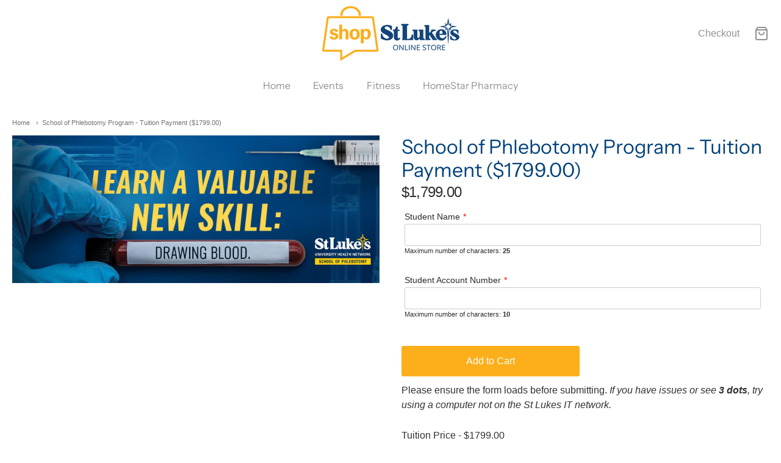

--- FILE ---
content_type: text/html; charset=utf-8
request_url: https://shopsluhn.org/products/school-of-phlebotomy-tuition
body_size: 19119
content:
<!doctype html>














<!-- Proudly powered by Shopify - https://shopify.com -->

<html class="product product-invoice school-of-phlebotomy-program-tuition-payment-1799-00" lang="en">

  <head>

    <meta charset="utf-8">
<meta http-equiv="X-UA-Compatible" content="IE=edge,chrome=1">
<meta name="viewport" content="width=device-width, initial-scale=1">

<link rel="canonical" href="https://shopsluhn.org/products/school-of-phlebotomy-tuition">


  <link rel="shortcut icon" href="//shopsluhn.org/cdn/shop/files/favicon_32x32.jpg?v=1637097229" type="image/png">











<title>School of Phlebotomy Program - Tuition Payment ($1799.00) | St. Luke&#39;s University Health Network</title>




  <meta name="description" content="Please ensure the form loads before submitting. If you have issues or see 3 dots, try using a computer not on the St Lukes IT network. Tuition Price - $1799.00 Tuition payment only for the School of Phlebotomy Program This is only for actively enrolled students within the School of Phlebotomy.   https://www.stlukesphle">


    <meta property="og:site_name" content="St. Luke&#39;s University Health Network">


  <meta property="og:type" content="product">
  <meta property="og:title" content="School of Phlebotomy Program - Tuition Payment ($1799.00)">
  <meta property="og:url" content="https://shopsluhn.org/products/school-of-phlebotomy-tuition">
  <meta property="og:description" content="Please ensure the form loads before submitting. If you have issues or see 3 dots, try using a computer not on the St Lukes IT network.
Tuition Price - $1799.00
Tuition payment only for the School of Phlebotomy Program
This is only for actively enrolled students within the School of Phlebotomy.  
https://www.stlukesphlebotomy.org
">
  
    <meta property="og:image" content="http://shopsluhn.org/cdn/shop/products/productimage_104001_1200x630.jpg?v=1638801961">
    <meta property="og:image:secure_url" content="https://shopsluhn.org/cdn/shop/products/productimage_104001_1200x630.jpg?v=1638801961">
    <meta property="og:image:width" content="1200"/>
    <meta property="og:image:height" content="630"/>
  
  <meta property="og:price:amount" content="1,799.00">
  <meta property="og:price:currency" content="USD">



  <meta name="twitter:card" content="summary">





  <meta name="twitter:title" content="School of Phlebotomy Program - Tuition Payment ($1799.00)">
  <meta name="twitter:description" content="Please ensure the form loads before submitting. If you have issues or see 3 dots, try using a computer not on the St Lukes IT network.
Tuition Price - $1799.00
Tuition payment only for the School of P">
  <meta name="twitter:image" content="https://shopsluhn.org/cdn/shop/products/productimage_104001_1200x630.jpg?v=1638801961">
  <meta name="twitter:image:width" content="1024">
  <meta name="twitter:image:height" content="1024">



    <link rel="preconnect" href="https://cdn.shopify.com" crossorigin>
    <link rel="preconnect" href="https://fonts.shopify.com" crossorigin>

    







<link rel="preload" as="font" href="//shopsluhn.org/cdn/fonts/instrument_sans/instrumentsans_n4.db86542ae5e1596dbdb28c279ae6c2086c4c5bfa.woff2" type="font/woff2" crossorigin="anonymous"/>


  <link rel="preload" as="font" href="//shopsluhn.org/cdn/fonts/instrument_sans/instrumentsans_n7.e4ad9032e203f9a0977786c356573ced65a7419a.woff2" type="font/woff2" crossorigin="anonymous"/>



  <link rel="preload" as="font" href="//shopsluhn.org/cdn/fonts/instrument_sans/instrumentsans_i4.028d3c3cd8d085648c808ceb20cd2fd1eb3560e5.woff2" type="font/woff2" crossorigin="anonymous"/>



  <link rel="preload" as="font" href="//shopsluhn.org/cdn/fonts/instrument_sans/instrumentsans_i7.d6063bb5d8f9cbf96eace9e8801697c54f363c6a.woff2" type="font/woff2" crossorigin="anonymous"/>










<link rel="preload" as="font" href="//shopsluhn.org/cdn/fonts/instrument_sans/instrumentsans_n4.db86542ae5e1596dbdb28c279ae6c2086c4c5bfa.woff2" type="font/woff2" crossorigin="anonymous"/>


  <link rel="preload" as="font" href="//shopsluhn.org/cdn/fonts/instrument_sans/instrumentsans_n7.e4ad9032e203f9a0977786c356573ced65a7419a.woff2" type="font/woff2" crossorigin="anonymous"/>



  <link rel="preload" as="font" href="//shopsluhn.org/cdn/fonts/instrument_sans/instrumentsans_i4.028d3c3cd8d085648c808ceb20cd2fd1eb3560e5.woff2" type="font/woff2" crossorigin="anonymous"/>



  <link rel="preload" as="font" href="//shopsluhn.org/cdn/fonts/instrument_sans/instrumentsans_i7.d6063bb5d8f9cbf96eace9e8801697c54f363c6a.woff2" type="font/woff2" crossorigin="anonymous"/>










<link rel="preload" as="font" href="" type="font/woff2" crossorigin="anonymous"/>


  <link rel="preload" as="font" href="" type="font/woff2" crossorigin="anonymous"/>



  <link rel="preload" as="font" href="" type="font/woff2" crossorigin="anonymous"/>



  <link rel="preload" as="font" href="" type="font/woff2" crossorigin="anonymous"/>


    <style data-shopify>
  :root {
    /* Content */

    --bg_header_color: #ffffff;
    --color_header_text: #00427a;
    --color_content_heading: #00427a;
    --color_content_text: #303030;
    --color_content_text_light: #696969;
    --color_content_text_extra_light: rgba(105, 105, 105, 0.2);
    --color_content_link: #00427a;
    --color_content_link_hover: #e1e2e3;
    --color_content_line: #eaeaea;
    --bg_content_color: #ffffff;

    /* Button */
    --bg_content_button: #fcaf1b;
    --bg_content_button_hover: #80c342;
    --color_content_button_text: #ffffff;
    --color_content_button_text_hover: #f3f3f3;
    --bg_content_button_alpha_05: rgba(252, 175, 27, 0.05);

    /* Top Bar */
    --color_top_bar_text: #00427a;
    --color_top_bar_link: #909090;
    --color_top_bar_link_hover: #00427a;
    --bg_top_bar_color: #ffffff;


    /*Main Menu */
    --color_main_menu_link: #909090;
    --color_main_menu_link_hover: #0069cc;
    --color_header_line: #f1f2f3;

    /* Typo */
    --typo_main_menu_dropdown_font_size: 16px;
    --typo_primary_line_height: 1.5;

    /* Footer */
    --color_footer_content_text: #6396c1;
    --color_footer_text: #f1f2f3;
    --color_footer_link: #f1f2f3;
    --color_footer_link_hover: #ffffff;
    --color_footer_content_text_light: #909090;
    --color_footer_content_link: #e1e2e3;
    --color_footer_content_link_hover: #ffffff;
    --bg_footer_content_color: #00427a;
    --color_footer_content_heading: #ffffff;
    --color_footer_content_line: #e1e2e3;
    --bg_footer_color: #333132;
    --color_footer_text_alpha_25: rgba(241, 242, 243, 0.25);


    /* Misc */
    --bg_sale_sticker_color: #fcaf1b;
    --color_sale_sticker: #ffffff;
    --color_brand_link: #00427a;


    /* Announcement */
    --color_announcement_bar_text: #6396c1;
    --bg_announcement_bar_color: #00427a;

    /* Sticky Cart */
    --sticky_cart_text: #696969;
    --sticky_cart_background: #ffffff;
    --sticky_cart_text_hover: #9c9c9c;

    /* Custom */
    --bg_content_color_alpha_8: rgba(255, 255, 255, 0.8);
    --color_content_link_alpha_08: rgba(0, 66, 122, 0.08);
    --color_content_link_alpha_6: rgba(0, 66, 122, 0.6);
    --color_content_link_alpha_3: rgba(0, 66, 122, 0.3);
    --color_content_link_alpha_2: rgba(0, 66, 122, 0.2);

    /* SVGs */
    --color_content_text_select_alpha_5: url("data:image/svg+xml,%3Csvg xmlns='http://www.w3.org/2000/svg' width='12px' height='7px' fill='rgba(48, 48, 48, 0.5)'%3E%3Cpath d='M0.653526932,0.762448087 C0.292593974,0.341359636 0.455760956,0 1.00247329,0 L10.5044548,0 C11.3304216,0 11.5684948,0.503422737 11.0226426,1.14025025 L6.65352693,6.23755191 C6.29259397,6.65864036 5.71060753,6.66237545 5.34647307,6.23755191 L0.653526932,0.762448087 Z'%3E%3C/path%3E%3C/svg%3E");
    --color_content_text_select: url("data:image/svg+xml,%3Csvg xmlns='http://www.w3.org/2000/svg' width='12px' height='7px' fill='%23303030'%3E%3Cpath d='M0.653526932,0.762448087 C0.292593974,0.341359636 0.455760956,0 1.00247329,0 L10.5044548,0 C11.3304216,0 11.5684948,0.503422737 11.0226426,1.14025025 L6.65352693,6.23755191 C6.29259397,6.65864036 5.71060753,6.66237545 5.34647307,6.23755191 L0.653526932,0.762448087 Z'%3E%3C/path%3E%3C/svg%3E");
    --color_footer_text_select_alpha_25: url("data:image/svg+xml,%3Csvg xmlns='http://www.w3.org/2000/svg' width='12px' height='7px' fill='rgba(241, 242, 243, 0.25)'%3E%3Cpath d='M0.653526932,0.762448087 C0.292593974,0.341359636 0.455760956,0 1.00247329,0 L10.5044548,0 C11.3304216,0 11.5684948,0.503422737 11.0226426,1.14025025 L6.65352693,6.23755191 C6.29259397,6.65864036 5.71060753,6.66237545 5.34647307,6.23755191 L0.653526932,0.762448087 Z'%3E%3C/path%3E%3C/svg%3E");
    --color_footer_text_select: url("data:image/svg+xml,%3Csvg xmlns='http://www.w3.org/2000/svg' width='12px' height='7px' fill='%23f1f2f3'%3E%3Cpath d='M0.653526932,0.762448087 C0.292593974,0.341359636 0.455760956,0 1.00247329,0 L10.5044548,0 C11.3304216,0 11.5684948,0.503422737 11.0226426,1.14025025 L6.65352693,6.23755191 C6.29259397,6.65864036 5.71060753,6.66237545 5.34647307,6.23755191 L0.653526932,0.762448087 Z'%3E%3C/path%3E%3C/svg%3E");


    /* specific colors for Shop Pay Installments Banner */
    --payment-terms-background-color: #ffffff;
    /* End Shop Pay Installment Banner */

  }
</style>


    <style id="initial-css">
  *,::after,::before{box-sizing:border-box}
  html {
    box-sizing: border-box;
    height: 100%;
  }
  #loading {
    opacity: 1;
    visibility: visible;
    display: -webkit-box;
    display: -webkit-flex;
    display: -ms-flexbox;
    display: flex;
    -webkit-box-pack: center;
    -webkit-justify-content: center;
    -ms-flex-pack: center;
    justify-content: center;
    -webkit-box-align: center;
    -webkit-align-items: center;
    -ms-flex-align: center;
    align-items: center;
    position: fixed;
    top: 0;
    left: 0;
    width: 100% !important;
    height: 100% !important;
    z-index: 999999;
    background-color: #fff;
  }
  #loading .spinner {
    position: relative;
    width: 40px;
    height: 20px;
  }
  #loading .spinner:before,
  #loading .spinner:after {
    display: inline-block;
    content: "";
    position: absolute;
    left: 0;
    width: 50%;
    height: 100%;
    border-radius: 50%;
    -webkit-animation: spinner-move ease-in-out 0.5s infinite alternate,
      spinner-cover 1s infinite reverse;
    animation: spinner-move ease-in-out 0.5s infinite alternate,
      spinner-cover 1s infinite reverse;
  }
  #loading .spinner:before {
    background-color: var(--color_content_link);
    -webkit-animation-direction: alternate-reverse, normal;
    animation-direction: alternate-reverse, normal;
  }
  #loading .spinner:after {
    background-color: var(--color_content_link_hover);
  }
  @-webkit-keyframes spinner-move {
    to {
      left: 50%;
    }
  }
  @keyframes spinner-move {
    to {
      left: 50%;
    }
  }
  @-webkit-keyframes spinner-cover {
    0%,
    49.9% {
      z-index: 1;
    }
    50.1%,
    to {
      z-index: 0;
    }
  }
  @keyframes spinner-cover {
    0%,
    49.9% {
      z-index: 1;
    }
    50.1%,
    to {
      z-index: 0;
    }
  }

  #shopify-section-header {
    border-bottom: 1px solid rgba(0,0,0,.08);
  }

  @media screen and (min-width: 640px) {
    .columns.medium-6:last-child {margin-right: 0;}
  }
  @media screen and (min-width: 1024px) {
    .columns.medium-6:last-child {margin-right: 0;}
  }
  /* NORMALIZE.CSS 8.0.1 */
html{line-height:1.15;-webkit-text-size-adjust:100%}body{margin:0}main{display:block}h1{font-size:2em;margin:.67em 0}hr{box-sizing:content-box;height:0;overflow:visible}pre{font-family:monospace,monospace;font-size:1em}a{background-color:transparent}abbr[title]{border-bottom:none;text-decoration:underline;text-decoration:underline dotted}b,strong{font-weight:bolder}code,kbd,samp{font-family:monospace,monospace;font-size:1em}small{font-size:80%}sub,sup{font-size:75%;line-height:0;position:relative;vertical-align:baseline}sub{bottom:-.25em}sup{top:-.5em}img{border-style:none}button,input,optgroup,select,textarea{font-family:inherit;font-size:100%;line-height:1.15;margin:0}button,input{overflow:visible}button,select{text-transform:none}[type=button],[type=reset],[type=submit],button{-webkit-appearance:button}[type=button]::-moz-focus-inner,[type=reset]::-moz-focus-inner,[type=submit]::-moz-focus-inner,button::-moz-focus-inner{border-style:none;padding:0}[type=button]:-moz-focusring,[type=reset]:-moz-focusring,[type=submit]:-moz-focusring,button:-moz-focusring{outline:1px dotted ButtonText}fieldset{padding:.35em .75em .625em}legend{box-sizing:border-box;color:inherit;display:table;max-width:100%;padding:0;white-space:normal}progress{vertical-align:baseline}textarea{overflow:auto}[type=checkbox],[type=radio]{box-sizing:border-box;padding:0}[type=number]::-webkit-inner-spin-button,[type=number]::-webkit-outer-spin-button{height:auto}[type=search]{-webkit-appearance:textfield;outline-offset:-2px}[type=search]::-webkit-search-decoration{-webkit-appearance:none}::-webkit-file-upload-button{-webkit-appearance:button;font:inherit}details{display:block}summary{display:list-item}template{display:none}[hidden]{display:none}
/* FLICKITY 2.2.1 */
.flickity-enabled{position:relative}.flickity-enabled:focus{outline:0}.flickity-viewport{overflow:hidden;position:relative;height:100%}.flickity-slider{position:absolute;width:100%;height:100%}.flickity-enabled.is-draggable{-webkit-tap-highlight-color:transparent;-webkit-user-select:none;-moz-user-select:none;-ms-user-select:none;user-select:none}.flickity-enabled.is-draggable .flickity-viewport{cursor:move;cursor:-webkit-grab;cursor:grab}.flickity-enabled.is-draggable .flickity-viewport.is-pointer-down{cursor:-webkit-grabbing;cursor:grabbing}.flickity-button{position:absolute;background:hsla(0,0%,100%,.75);border:none;color:#333}.flickity-button:hover{background:#fff;cursor:pointer}.flickity-button:focus{outline:0;box-shadow:0 0 0 5px #19f}.flickity-button:active{opacity:.6}.flickity-button:disabled{opacity:.3;cursor:auto;pointer-events:none}.flickity-button-icon{fill:currentColor}.flickity-prev-next-button{top:50%;width:44px;height:44px;border-radius:50%;transform:translateY(-50%)}.flickity-prev-next-button.previous{left:10px}.flickity-prev-next-button.next{right:10px}.flickity-rtl .flickity-prev-next-button.previous{left:auto;right:10px}.flickity-rtl .flickity-prev-next-button.next{right:auto;left:10px}.flickity-prev-next-button .flickity-button-icon{position:absolute;left:20%;top:20%;width:60%;height:60%}.flickity-page-dots{position:absolute;width:100%;bottom:-25px;padding:0;margin:0;list-style:none;text-align:center;line-height:1}.flickity-rtl .flickity-page-dots{direction:rtl}.flickity-page-dots .dot{display:inline-block;width:10px;height:10px;margin:0 8px;background:#333;border-radius:50%;opacity:.25;cursor:pointer}.flickity-page-dots .dot.is-selected{opacity:1}

  .secondary-media-types.image-container-position.aspect__square {
    height: 5.375rem;
  }
  /** Typeahead */
  .typeahead__container * {
      -webkit-box-sizing: border-box;
      box-sizing: border-box;
      outline: 0;
  }
  .typeahead__field {
    color: #555;
  }
  .typeahead__field {
      display: -webkit-box;
      display: -webkit-flex;
      display: -ms-flexbox;
      display: flex;
      position: relative;
      width: 100%;
  }
  .typeahead__query {
    position: relative;
    z-index: 2;
    width: 100%;
  }
  .typeahead__button, .typeahead__filter {
    z-index: 1;
  }
  .typeahead__field .typeahead__hint, .typeahead__field [contenteditable], .typeahead__field input, .typeahead__field textarea {
    display: block;
    width: 100%;
    line-height: 1.25;
    min-height: calc(.5rem * 2 + 1.25rem + 2px);
    padding: .5rem .75rem;
    background: #fff;
    border: 1px solid #ccc;
    border-radius: 2px 0 0 2px;
    -webkit-appearance: none;
    -moz-appearance: none;
    appearance: none;
    -webkit-box-sizing: border-box;
    box-sizing: border-box;
  }
  .typeahead__container button, .typeahead__container input {
    overflow: visible;
  }
  .typeahead__container button, .typeahead__container input, .typeahead__container optgroup, .typeahead__container select, .typeahead__container textarea {
    font: inherit;
    margin: 0;
  }
  [type=search] {
    -webkit-appearance: textfield;
   outline-offset: -2px;
  }
  .typeahead__container input {
    font: inherit;
  }
  .typeahead__container [type=submit], .typeahead__container button {
    -webkit-appearance: button;
  }
  .typeahead__container button {
    display: inline-block;
    margin-bottom: 0;
    text-align: center;
    -ms-touch-action: manipulation;
    touch-action: manipulation;
    cursor: pointer;
    background-color: #fff;
    border: 1px solid #ccc;
    line-height: 1.25;
    padding: .5rem .75rem;
    -webkit-user-select: none;
    -moz-user-select: none;
    -ms-user-select: none;
    user-select: none;
    color: #555;
  }
  .typeahead__container button {
    text-transform: none;
    font: inherit;
    vertical-align: middle;
    white-space: nowrap;
  }
  .typeahead__cancel-button {
    display: none;
    width: 37px;
    height: 40px;
    padding: 7px;
    font-size: 1.25rem;
    line-height: 1;
  }

  .shopify-payment-button__button--hidden {
    display: none!important
  }

  .pricing.lht {
    height: 29px;
  }
</style>


    <link rel="stylesheet" href="//shopsluhn.org/cdn/shop/t/10/assets/theme-vendor.css?v=8065581097027463061688992103" type="text/css" media="print" onload="this.media='all'">
    <link rel="stylesheet" href="//shopsluhn.org/cdn/shop/t/10/assets/theme.css?v=158142426924641688981689099111" type="text/css" media="all" onload="this.media='all'">
    <link rel="stylesheet" href="//shopsluhn.org/cdn/shop/t/10/assets/theme-custom.css?v=117929441783371388631688992103" type="text/css" media="print" onload="this.media='all'">
    <link rel="stylesheet" href="//shopsluhn.org/cdn/shop/t/10/assets/fonts.css?v=35835621842679625111759333596" type="text/css" media="print" onload="this.media='all'">

    <noscript>
      <link rel="stylesheet" href="//shopsluhn.org/cdn/shop/t/10/assets/theme-vendor.css?v=8065581097027463061688992103" type="text/css" media="all">
      <link rel="stylesheet" href="//shopsluhn.org/cdn/shop/t/10/assets/theme.css?v=158142426924641688981689099111" type="text/css" media="all">
      <link rel="stylesheet" href="//shopsluhn.org/cdn/shop/t/10/assets/fonts.css?v=35835621842679625111759333596" type="text/css" media="all">
    </noscript>

    <script>
  document.documentElement.className = document.documentElement.className.replace('no-js', 'js');
  window.addEventListener('DOMContentLoaded', (e) => {
    skupHideSpinner();
    skupSetViewPortForMobile();
  });

  function skupHideSpinner() {
    const loading = document.getElementById('loading');
    if (! loading) {
      return;
    }
    loading.style.opacity = '0';
    loading.style.visibility = 'hidden';
    setTimeout(function () {
      loading.style.display = 'none';
    }, 1000);
  }

  function skupSetViewPortForMobile() {
    /*(function ($) {
      var meta = $('head meta[name="viewport"]');
      $("input, select, textarea").on('touchstart', function() {
        meta.attr('content', 'width=device-width, initial-scale=1, user-scalable=0');
      });
      $("input, select, textarea").on('touchend', function() {
        setTimeout(function () {
          meta.attr('content', 'width=device-width, initial-scale=1, user-scalable=1');
        }, 100);
      });
    }(jQuery.noConflict()));*/
  }
</script>


    <script>
  window.lazySizesConfig = window.lazySizesConfig || {};
  lazySizesConfig.loadMode = 1;
  lazySizesConfig.loadHidden = false;
</script>
<script src="https://cdnjs.cloudflare.com/ajax/libs/lazysizes/4.0.1/plugins/respimg/ls.respimg.min.js" async="async"></script>
<script src="https://cdnjs.cloudflare.com/ajax/libs/lazysizes/4.0.1/plugins/rias/ls.rias.min.js" async="async"></script>
<script src="https://cdnjs.cloudflare.com/ajax/libs/lazysizes/4.0.1/plugins/parent-fit/ls.parent-fit.min.js" async="async"></script>
<script src="https://cdnjs.cloudflare.com/ajax/libs/lazysizes/4.0.1/plugins/bgset/ls.bgset.min.js" async="async"></script>
<script src="https://cdnjs.cloudflare.com/ajax/libs/lazysizes/4.0.1/lazysizes.min.js" async="async"></script>

    




















<script>
  window.Station || (window.Station = {
    App: {
      config: {
        mediumScreen: 640,
        largeScreen: 1024
      }
    },
    Theme: {
      givenName: "Recent Providence",
      id: 132845043878,
      name: "Providence",
      version: "5.11.10",
      config: {
        search: {
          enableSuggestions: true,
          showVendor: false,
          showPrice: false,
          showUnavailableProducts: "hide",
          enterKeySubmit: true
        },
        product: {
          enableDeepLinking: true,
          enableHighlightAddWhenSale: true,
          enableLightbox: true,
          enableQtyLimit: false,
          enableSelectAnOption: false,
          enableSetVariantFromSecondary: true,
          lightboxImageSize: "master",
          primaryImageSize: "1024x1024",
          showPrimaryImageFirst: false
        },
        mediaQuery: {
          mediumUp: 'screen and (min-width: 768px)',
          small: 'screen and (max-width: 767px)',
        }
      },
      current: {
        article: null,
        cart: {"note":null,"attributes":{},"original_total_price":0,"total_price":0,"total_discount":0,"total_weight":0.0,"item_count":0,"items":[],"requires_shipping":false,"currency":"USD","items_subtotal_price":0,"cart_level_discount_applications":[],"checkout_charge_amount":0},
        collection: null,
        featured_media_id: 24164305436838,
        featuredImageID: 31787864555686,
        product: {"id":7155123847334,"title":"School of Phlebotomy Program - Tuition Payment ($1799.00)","handle":"school-of-phlebotomy-tuition","description":"\u003cp\u003e\u003cspan\u003ePlease ensure the form loads before submitting.\u003c\/span\u003e\u003cspan\u003e \u003c\/span\u003e\u003cem\u003eIf you have issues or see\u003cspan\u003e \u003c\/span\u003e\u003cstrong\u003e3 dots\u003c\/strong\u003e, try using a computer not on the St Lukes IT network.\u003c\/em\u003e\u003c\/p\u003e\n\u003cp\u003eTuition Price - $1799.00\u003c\/p\u003e\n\u003cp\u003eTuition payment only for the School of Phlebotomy Program\u003c\/p\u003e\n\u003cp\u003eThis is only for actively enrolled students within the School of Phlebotomy.  \u003c\/p\u003e\n\u003cp\u003e\u003ca href=\"https:\/\/www.stlukesphlebotomy.org\" target=\"_blank\"\u003ehttps:\/\/www.stlukesphlebotomy.org\u003c\/a\u003e\u003c\/p\u003e\n\u003cp\u003e\u003cbr\u003e\u003c\/p\u003e","published_at":"2021-11-23T16:15:06-05:00","created_at":"2021-11-15T14:27:00-05:00","vendor":"SLUHN SCHOOL OF PHLEBOTOMY","type":"Invoice","tags":["sop"],"price":179900,"price_min":179900,"price_max":179900,"available":true,"price_varies":false,"compare_at_price":179900,"compare_at_price_min":179900,"compare_at_price_max":179900,"compare_at_price_varies":false,"variants":[{"id":41722901364902,"title":"Default Title","option1":"Default Title","option2":null,"option3":null,"sku":"104001","requires_shipping":false,"taxable":false,"featured_image":null,"available":true,"name":"School of Phlebotomy Program - Tuition Payment ($1799.00)","public_title":null,"options":["Default Title"],"price":179900,"weight":0,"compare_at_price":179900,"inventory_management":null,"barcode":"90.701110.9000000","requires_selling_plan":false,"selling_plan_allocations":[],"quantity_rule":{"min":1,"max":null,"increment":1}}],"images":["\/\/shopsluhn.org\/cdn\/shop\/products\/productimage_104001.jpg?v=1638801961"],"featured_image":"\/\/shopsluhn.org\/cdn\/shop\/products\/productimage_104001.jpg?v=1638801961","options":["Title"],"media":[{"alt":null,"id":24164305436838,"position":1,"preview_image":{"aspect_ratio":2.494,"height":616,"width":1536,"src":"\/\/shopsluhn.org\/cdn\/shop\/products\/productimage_104001.jpg?v=1638801961"},"aspect_ratio":2.494,"height":616,"media_type":"image","src":"\/\/shopsluhn.org\/cdn\/shop\/products\/productimage_104001.jpg?v=1638801961","width":1536}],"requires_selling_plan":false,"selling_plan_groups":[],"content":"\u003cp\u003e\u003cspan\u003ePlease ensure the form loads before submitting.\u003c\/span\u003e\u003cspan\u003e \u003c\/span\u003e\u003cem\u003eIf you have issues or see\u003cspan\u003e \u003c\/span\u003e\u003cstrong\u003e3 dots\u003c\/strong\u003e, try using a computer not on the St Lukes IT network.\u003c\/em\u003e\u003c\/p\u003e\n\u003cp\u003eTuition Price - $1799.00\u003c\/p\u003e\n\u003cp\u003eTuition payment only for the School of Phlebotomy Program\u003c\/p\u003e\n\u003cp\u003eThis is only for actively enrolled students within the School of Phlebotomy.  \u003c\/p\u003e\n\u003cp\u003e\u003ca href=\"https:\/\/www.stlukesphlebotomy.org\" target=\"_blank\"\u003ehttps:\/\/www.stlukesphlebotomy.org\u003c\/a\u003e\u003c\/p\u003e\n\u003cp\u003e\u003cbr\u003e\u003c\/p\u003e"},
        template: "product.invoice",
        templateType: "product",
        variant: {"id":41722901364902,"title":"Default Title","option1":"Default Title","option2":null,"option3":null,"sku":"104001","requires_shipping":false,"taxable":false,"featured_image":null,"available":true,"name":"School of Phlebotomy Program - Tuition Payment ($1799.00)","public_title":null,"options":["Default Title"],"price":179900,"weight":0,"compare_at_price":179900,"inventory_management":null,"barcode":"90.701110.9000000","requires_selling_plan":false,"selling_plan_allocations":[],"quantity_rule":{"min":1,"max":null,"increment":1}},
        players: {
          youtube: {},
          vimeo: {}
        }
      },
      customerLoggedIn: false,
      shop: {
        collectionsCount: 103,
        currency: "USD",
        domain: "shopsluhn.org",
        locale: "en",
        moneyFormat: "${{amount}}",
        moneyWithCurrencyFormat: "${{amount}} USD",
        name: "St. Luke\u0026#39;s University Health Network",
        productsCount: 1322,
        url: "https:\/\/shopsluhn.org",
        
        root: "\/"
      },
      routes: {
        predictive_search_url: '/search/suggest'
      },
      i18n: {
        search: {
          suggestions: {
            products: "Products",
            collections: "Collections",
            pages: "Pages",
            articles: "Articles",
          },
          results: {
            show: "Show all results for",
            none: "No results found for"
          }
        },
        cart: {
          itemCount: {
            zero: "0 items",
            one: "1 item",
            other: "{{ count }} items"
          },
          notification: {
            productAdded: "{{ product_title }} has been added to your cart. {{ view_cart_link }}",
            viewCartLink: "View Cart"
          }
        },
        map: {
          errors: {
            addressError: "Error looking up that address",
            addressNoResults: "No results for that address",
            addressQueryLimitHTML: "You have exceeded the Google API usage limit. Consider upgrading to a \u003ca href=\"https:\/\/developers.google.com\/maps\/premium\/usage-limits\"\u003ePremium Plan\u003c\/a\u003e.",
            authErrorHTML: "There was a problem authenticating your Google Maps API Key"
          }
        },
        product: {
          addToCart: "Add to Cart",
          soldOut: "Sold Out",
          unavailable: "Unavailable",
          onSale: "Sale!",
          regularPrice: "Regular price",
          unitPrice: "per",
          unitPriceSeparator: "per"
        },
        a11y: {
          close: "Close"
        }
      }
    }
  });
  window.Station.Theme.current.inventory || (window.Station.Theme.current.inventory = {41722901364902: {
        policy: "deny",
        quantity: -96
      }
});
</script>


    <script type="text/javascript" src="//shopsluhn.org/cdn/shop/t/10/assets/theme-vendor.js?v=115272055657488956361688992085" defer="defer"></script>

    <script type="text/javascript" src="/services/javascripts/currencies.js" defer="defer"></script>
    <script type="text/javascript" src="//shopsluhn.org/cdn/shop/t/10/assets/jquery.currencies.min.js?v=60353433255631663501688992085" defer="defer"></script>
    <script type="text/javascript" src="//shopsluhn.org/cdn/shop/t/10/assets/theme.js?v=13570643410990151941688992085" defer="defer"></script>
    <script type="text/javascript" src="//shopsluhn.org/cdn/shop/t/10/assets/theme-custom.js?v=2786494405936754481688992085" defer="defer"></script>

    <script type="text/javascript" src="https://ajax.googleapis.com/ajax/libs/jquery/3.3.1/jquery.min.js"></script>
    <script>window.performance && window.performance.mark && window.performance.mark('shopify.content_for_header.start');</script><meta id="shopify-digital-wallet" name="shopify-digital-wallet" content="/57701892262/digital_wallets/dialog">
<link rel="alternate" type="application/json+oembed" href="https://shopsluhn.org/products/school-of-phlebotomy-tuition.oembed">
<script async="async" src="/checkouts/internal/preloads.js?locale=en-US"></script>
<script id="shopify-features" type="application/json">{"accessToken":"65df1209c773af67d5e4b63518cdf9f0","betas":["rich-media-storefront-analytics"],"domain":"shopsluhn.org","predictiveSearch":true,"shopId":57701892262,"locale":"en"}</script>
<script>var Shopify = Shopify || {};
Shopify.shop = "shopsluhn.myshopify.com";
Shopify.locale = "en";
Shopify.currency = {"active":"USD","rate":"1.0"};
Shopify.country = "US";
Shopify.theme = {"name":"Recent Providence","id":132845043878,"schema_name":"Providence","schema_version":"6.0.2","theme_store_id":587,"role":"main"};
Shopify.theme.handle = "null";
Shopify.theme.style = {"id":null,"handle":null};
Shopify.cdnHost = "shopsluhn.org/cdn";
Shopify.routes = Shopify.routes || {};
Shopify.routes.root = "/";</script>
<script type="module">!function(o){(o.Shopify=o.Shopify||{}).modules=!0}(window);</script>
<script>!function(o){function n(){var o=[];function n(){o.push(Array.prototype.slice.apply(arguments))}return n.q=o,n}var t=o.Shopify=o.Shopify||{};t.loadFeatures=n(),t.autoloadFeatures=n()}(window);</script>
<script id="shop-js-analytics" type="application/json">{"pageType":"product"}</script>
<script defer="defer" async type="module" src="//shopsluhn.org/cdn/shopifycloud/shop-js/modules/v2/client.init-shop-cart-sync_DtuiiIyl.en.esm.js"></script>
<script defer="defer" async type="module" src="//shopsluhn.org/cdn/shopifycloud/shop-js/modules/v2/chunk.common_CUHEfi5Q.esm.js"></script>
<script type="module">
  await import("//shopsluhn.org/cdn/shopifycloud/shop-js/modules/v2/client.init-shop-cart-sync_DtuiiIyl.en.esm.js");
await import("//shopsluhn.org/cdn/shopifycloud/shop-js/modules/v2/chunk.common_CUHEfi5Q.esm.js");

  window.Shopify.SignInWithShop?.initShopCartSync?.({"fedCMEnabled":true,"windoidEnabled":true});

</script>
<script>(function() {
  var isLoaded = false;
  function asyncLoad() {
    if (isLoaded) return;
    isLoaded = true;
    var urls = ["https:\/\/node1.itoris.com\/dpo\/storefront\/include.js?shop=shopsluhn.myshopify.com"];
    for (var i = 0; i < urls.length; i++) {
      var s = document.createElement('script');
      s.type = 'text/javascript';
      s.async = true;
      s.src = urls[i];
      var x = document.getElementsByTagName('script')[0];
      x.parentNode.insertBefore(s, x);
    }
  };
  if(window.attachEvent) {
    window.attachEvent('onload', asyncLoad);
  } else {
    window.addEventListener('load', asyncLoad, false);
  }
})();</script>
<script id="__st">var __st={"a":57701892262,"offset":-18000,"reqid":"3dd48d61-95a3-4504-9a60-7fc258722190-1767239589","pageurl":"shopsluhn.org\/products\/school-of-phlebotomy-tuition","u":"2cdf3a943cd9","p":"product","rtyp":"product","rid":7155123847334};</script>
<script>window.ShopifyPaypalV4VisibilityTracking = true;</script>
<script id="captcha-bootstrap">!function(){'use strict';const t='contact',e='account',n='new_comment',o=[[t,t],['blogs',n],['comments',n],[t,'customer']],c=[[e,'customer_login'],[e,'guest_login'],[e,'recover_customer_password'],[e,'create_customer']],r=t=>t.map((([t,e])=>`form[action*='/${t}']:not([data-nocaptcha='true']) input[name='form_type'][value='${e}']`)).join(','),a=t=>()=>t?[...document.querySelectorAll(t)].map((t=>t.form)):[];function s(){const t=[...o],e=r(t);return a(e)}const i='password',u='form_key',d=['recaptcha-v3-token','g-recaptcha-response','h-captcha-response',i],f=()=>{try{return window.sessionStorage}catch{return}},m='__shopify_v',_=t=>t.elements[u];function p(t,e,n=!1){try{const o=window.sessionStorage,c=JSON.parse(o.getItem(e)),{data:r}=function(t){const{data:e,action:n}=t;return t[m]||n?{data:e,action:n}:{data:t,action:n}}(c);for(const[e,n]of Object.entries(r))t.elements[e]&&(t.elements[e].value=n);n&&o.removeItem(e)}catch(o){console.error('form repopulation failed',{error:o})}}const l='form_type',E='cptcha';function T(t){t.dataset[E]=!0}const w=window,h=w.document,L='Shopify',v='ce_forms',y='captcha';let A=!1;((t,e)=>{const n=(g='f06e6c50-85a8-45c8-87d0-21a2b65856fe',I='https://cdn.shopify.com/shopifycloud/storefront-forms-hcaptcha/ce_storefront_forms_captcha_hcaptcha.v1.5.2.iife.js',D={infoText:'Protected by hCaptcha',privacyText:'Privacy',termsText:'Terms'},(t,e,n)=>{const o=w[L][v],c=o.bindForm;if(c)return c(t,g,e,D).then(n);var r;o.q.push([[t,g,e,D],n]),r=I,A||(h.body.append(Object.assign(h.createElement('script'),{id:'captcha-provider',async:!0,src:r})),A=!0)});var g,I,D;w[L]=w[L]||{},w[L][v]=w[L][v]||{},w[L][v].q=[],w[L][y]=w[L][y]||{},w[L][y].protect=function(t,e){n(t,void 0,e),T(t)},Object.freeze(w[L][y]),function(t,e,n,w,h,L){const[v,y,A,g]=function(t,e,n){const i=e?o:[],u=t?c:[],d=[...i,...u],f=r(d),m=r(i),_=r(d.filter((([t,e])=>n.includes(e))));return[a(f),a(m),a(_),s()]}(w,h,L),I=t=>{const e=t.target;return e instanceof HTMLFormElement?e:e&&e.form},D=t=>v().includes(t);t.addEventListener('submit',(t=>{const e=I(t);if(!e)return;const n=D(e)&&!e.dataset.hcaptchaBound&&!e.dataset.recaptchaBound,o=_(e),c=g().includes(e)&&(!o||!o.value);(n||c)&&t.preventDefault(),c&&!n&&(function(t){try{if(!f())return;!function(t){const e=f();if(!e)return;const n=_(t);if(!n)return;const o=n.value;o&&e.removeItem(o)}(t);const e=Array.from(Array(32),(()=>Math.random().toString(36)[2])).join('');!function(t,e){_(t)||t.append(Object.assign(document.createElement('input'),{type:'hidden',name:u})),t.elements[u].value=e}(t,e),function(t,e){const n=f();if(!n)return;const o=[...t.querySelectorAll(`input[type='${i}']`)].map((({name:t})=>t)),c=[...d,...o],r={};for(const[a,s]of new FormData(t).entries())c.includes(a)||(r[a]=s);n.setItem(e,JSON.stringify({[m]:1,action:t.action,data:r}))}(t,e)}catch(e){console.error('failed to persist form',e)}}(e),e.submit())}));const S=(t,e)=>{t&&!t.dataset[E]&&(n(t,e.some((e=>e===t))),T(t))};for(const o of['focusin','change'])t.addEventListener(o,(t=>{const e=I(t);D(e)&&S(e,y())}));const B=e.get('form_key'),M=e.get(l),P=B&&M;t.addEventListener('DOMContentLoaded',(()=>{const t=y();if(P)for(const e of t)e.elements[l].value===M&&p(e,B);[...new Set([...A(),...v().filter((t=>'true'===t.dataset.shopifyCaptcha))])].forEach((e=>S(e,t)))}))}(h,new URLSearchParams(w.location.search),n,t,e,['guest_login'])})(!0,!0)}();</script>
<script integrity="sha256-4kQ18oKyAcykRKYeNunJcIwy7WH5gtpwJnB7kiuLZ1E=" data-source-attribution="shopify.loadfeatures" defer="defer" src="//shopsluhn.org/cdn/shopifycloud/storefront/assets/storefront/load_feature-a0a9edcb.js" crossorigin="anonymous"></script>
<script data-source-attribution="shopify.dynamic_checkout.dynamic.init">var Shopify=Shopify||{};Shopify.PaymentButton=Shopify.PaymentButton||{isStorefrontPortableWallets:!0,init:function(){window.Shopify.PaymentButton.init=function(){};var t=document.createElement("script");t.src="https://shopsluhn.org/cdn/shopifycloud/portable-wallets/latest/portable-wallets.en.js",t.type="module",document.head.appendChild(t)}};
</script>
<script data-source-attribution="shopify.dynamic_checkout.buyer_consent">
  function portableWalletsHideBuyerConsent(e){var t=document.getElementById("shopify-buyer-consent"),n=document.getElementById("shopify-subscription-policy-button");t&&n&&(t.classList.add("hidden"),t.setAttribute("aria-hidden","true"),n.removeEventListener("click",e))}function portableWalletsShowBuyerConsent(e){var t=document.getElementById("shopify-buyer-consent"),n=document.getElementById("shopify-subscription-policy-button");t&&n&&(t.classList.remove("hidden"),t.removeAttribute("aria-hidden"),n.addEventListener("click",e))}window.Shopify?.PaymentButton&&(window.Shopify.PaymentButton.hideBuyerConsent=portableWalletsHideBuyerConsent,window.Shopify.PaymentButton.showBuyerConsent=portableWalletsShowBuyerConsent);
</script>
<script data-source-attribution="shopify.dynamic_checkout.cart.bootstrap">document.addEventListener("DOMContentLoaded",(function(){function t(){return document.querySelector("shopify-accelerated-checkout-cart, shopify-accelerated-checkout")}if(t())Shopify.PaymentButton.init();else{new MutationObserver((function(e,n){t()&&(Shopify.PaymentButton.init(),n.disconnect())})).observe(document.body,{childList:!0,subtree:!0})}}));
</script>
<script id="sections-script" data-sections="product-recommendations" defer="defer" src="//shopsluhn.org/cdn/shop/t/10/compiled_assets/scripts.js?4112"></script>
<script>window.performance && window.performance.mark && window.performance.mark('shopify.content_for_header.end');</script>
  <link href="https://monorail-edge.shopifysvc.com" rel="dns-prefetch">
<script>(function(){if ("sendBeacon" in navigator && "performance" in window) {try {var session_token_from_headers = performance.getEntriesByType('navigation')[0].serverTiming.find(x => x.name == '_s').description;} catch {var session_token_from_headers = undefined;}var session_cookie_matches = document.cookie.match(/_shopify_s=([^;]*)/);var session_token_from_cookie = session_cookie_matches && session_cookie_matches.length === 2 ? session_cookie_matches[1] : "";var session_token = session_token_from_headers || session_token_from_cookie || "";function handle_abandonment_event(e) {var entries = performance.getEntries().filter(function(entry) {return /monorail-edge.shopifysvc.com/.test(entry.name);});if (!window.abandonment_tracked && entries.length === 0) {window.abandonment_tracked = true;var currentMs = Date.now();var navigation_start = performance.timing.navigationStart;var payload = {shop_id: 57701892262,url: window.location.href,navigation_start,duration: currentMs - navigation_start,session_token,page_type: "product"};window.navigator.sendBeacon("https://monorail-edge.shopifysvc.com/v1/produce", JSON.stringify({schema_id: "online_store_buyer_site_abandonment/1.1",payload: payload,metadata: {event_created_at_ms: currentMs,event_sent_at_ms: currentMs}}));}}window.addEventListener('pagehide', handle_abandonment_event);}}());</script>
<script id="web-pixels-manager-setup">(function e(e,d,r,n,o){if(void 0===o&&(o={}),!Boolean(null===(a=null===(i=window.Shopify)||void 0===i?void 0:i.analytics)||void 0===a?void 0:a.replayQueue)){var i,a;window.Shopify=window.Shopify||{};var t=window.Shopify;t.analytics=t.analytics||{};var s=t.analytics;s.replayQueue=[],s.publish=function(e,d,r){return s.replayQueue.push([e,d,r]),!0};try{self.performance.mark("wpm:start")}catch(e){}var l=function(){var e={modern:/Edge?\/(1{2}[4-9]|1[2-9]\d|[2-9]\d{2}|\d{4,})\.\d+(\.\d+|)|Firefox\/(1{2}[4-9]|1[2-9]\d|[2-9]\d{2}|\d{4,})\.\d+(\.\d+|)|Chrom(ium|e)\/(9{2}|\d{3,})\.\d+(\.\d+|)|(Maci|X1{2}).+ Version\/(15\.\d+|(1[6-9]|[2-9]\d|\d{3,})\.\d+)([,.]\d+|)( \(\w+\)|)( Mobile\/\w+|) Safari\/|Chrome.+OPR\/(9{2}|\d{3,})\.\d+\.\d+|(CPU[ +]OS|iPhone[ +]OS|CPU[ +]iPhone|CPU IPhone OS|CPU iPad OS)[ +]+(15[._]\d+|(1[6-9]|[2-9]\d|\d{3,})[._]\d+)([._]\d+|)|Android:?[ /-](13[3-9]|1[4-9]\d|[2-9]\d{2}|\d{4,})(\.\d+|)(\.\d+|)|Android.+Firefox\/(13[5-9]|1[4-9]\d|[2-9]\d{2}|\d{4,})\.\d+(\.\d+|)|Android.+Chrom(ium|e)\/(13[3-9]|1[4-9]\d|[2-9]\d{2}|\d{4,})\.\d+(\.\d+|)|SamsungBrowser\/([2-9]\d|\d{3,})\.\d+/,legacy:/Edge?\/(1[6-9]|[2-9]\d|\d{3,})\.\d+(\.\d+|)|Firefox\/(5[4-9]|[6-9]\d|\d{3,})\.\d+(\.\d+|)|Chrom(ium|e)\/(5[1-9]|[6-9]\d|\d{3,})\.\d+(\.\d+|)([\d.]+$|.*Safari\/(?![\d.]+ Edge\/[\d.]+$))|(Maci|X1{2}).+ Version\/(10\.\d+|(1[1-9]|[2-9]\d|\d{3,})\.\d+)([,.]\d+|)( \(\w+\)|)( Mobile\/\w+|) Safari\/|Chrome.+OPR\/(3[89]|[4-9]\d|\d{3,})\.\d+\.\d+|(CPU[ +]OS|iPhone[ +]OS|CPU[ +]iPhone|CPU IPhone OS|CPU iPad OS)[ +]+(10[._]\d+|(1[1-9]|[2-9]\d|\d{3,})[._]\d+)([._]\d+|)|Android:?[ /-](13[3-9]|1[4-9]\d|[2-9]\d{2}|\d{4,})(\.\d+|)(\.\d+|)|Mobile Safari.+OPR\/([89]\d|\d{3,})\.\d+\.\d+|Android.+Firefox\/(13[5-9]|1[4-9]\d|[2-9]\d{2}|\d{4,})\.\d+(\.\d+|)|Android.+Chrom(ium|e)\/(13[3-9]|1[4-9]\d|[2-9]\d{2}|\d{4,})\.\d+(\.\d+|)|Android.+(UC? ?Browser|UCWEB|U3)[ /]?(15\.([5-9]|\d{2,})|(1[6-9]|[2-9]\d|\d{3,})\.\d+)\.\d+|SamsungBrowser\/(5\.\d+|([6-9]|\d{2,})\.\d+)|Android.+MQ{2}Browser\/(14(\.(9|\d{2,})|)|(1[5-9]|[2-9]\d|\d{3,})(\.\d+|))(\.\d+|)|K[Aa][Ii]OS\/(3\.\d+|([4-9]|\d{2,})\.\d+)(\.\d+|)/},d=e.modern,r=e.legacy,n=navigator.userAgent;return n.match(d)?"modern":n.match(r)?"legacy":"unknown"}(),u="modern"===l?"modern":"legacy",c=(null!=n?n:{modern:"",legacy:""})[u],f=function(e){return[e.baseUrl,"/wpm","/b",e.hashVersion,"modern"===e.buildTarget?"m":"l",".js"].join("")}({baseUrl:d,hashVersion:r,buildTarget:u}),m=function(e){var d=e.version,r=e.bundleTarget,n=e.surface,o=e.pageUrl,i=e.monorailEndpoint;return{emit:function(e){var a=e.status,t=e.errorMsg,s=(new Date).getTime(),l=JSON.stringify({metadata:{event_sent_at_ms:s},events:[{schema_id:"web_pixels_manager_load/3.1",payload:{version:d,bundle_target:r,page_url:o,status:a,surface:n,error_msg:t},metadata:{event_created_at_ms:s}}]});if(!i)return console&&console.warn&&console.warn("[Web Pixels Manager] No Monorail endpoint provided, skipping logging."),!1;try{return self.navigator.sendBeacon.bind(self.navigator)(i,l)}catch(e){}var u=new XMLHttpRequest;try{return u.open("POST",i,!0),u.setRequestHeader("Content-Type","text/plain"),u.send(l),!0}catch(e){return console&&console.warn&&console.warn("[Web Pixels Manager] Got an unhandled error while logging to Monorail."),!1}}}}({version:r,bundleTarget:l,surface:e.surface,pageUrl:self.location.href,monorailEndpoint:e.monorailEndpoint});try{o.browserTarget=l,function(e){var d=e.src,r=e.async,n=void 0===r||r,o=e.onload,i=e.onerror,a=e.sri,t=e.scriptDataAttributes,s=void 0===t?{}:t,l=document.createElement("script"),u=document.querySelector("head"),c=document.querySelector("body");if(l.async=n,l.src=d,a&&(l.integrity=a,l.crossOrigin="anonymous"),s)for(var f in s)if(Object.prototype.hasOwnProperty.call(s,f))try{l.dataset[f]=s[f]}catch(e){}if(o&&l.addEventListener("load",o),i&&l.addEventListener("error",i),u)u.appendChild(l);else{if(!c)throw new Error("Did not find a head or body element to append the script");c.appendChild(l)}}({src:f,async:!0,onload:function(){if(!function(){var e,d;return Boolean(null===(d=null===(e=window.Shopify)||void 0===e?void 0:e.analytics)||void 0===d?void 0:d.initialized)}()){var d=window.webPixelsManager.init(e)||void 0;if(d){var r=window.Shopify.analytics;r.replayQueue.forEach((function(e){var r=e[0],n=e[1],o=e[2];d.publishCustomEvent(r,n,o)})),r.replayQueue=[],r.publish=d.publishCustomEvent,r.visitor=d.visitor,r.initialized=!0}}},onerror:function(){return m.emit({status:"failed",errorMsg:"".concat(f," has failed to load")})},sri:function(e){var d=/^sha384-[A-Za-z0-9+/=]+$/;return"string"==typeof e&&d.test(e)}(c)?c:"",scriptDataAttributes:o}),m.emit({status:"loading"})}catch(e){m.emit({status:"failed",errorMsg:(null==e?void 0:e.message)||"Unknown error"})}}})({shopId: 57701892262,storefrontBaseUrl: "https://shopsluhn.org",extensionsBaseUrl: "https://extensions.shopifycdn.com/cdn/shopifycloud/web-pixels-manager",monorailEndpoint: "https://monorail-edge.shopifysvc.com/unstable/produce_batch",surface: "storefront-renderer",enabledBetaFlags: ["2dca8a86","a0d5f9d2"],webPixelsConfigList: [{"id":"shopify-app-pixel","configuration":"{}","eventPayloadVersion":"v1","runtimeContext":"STRICT","scriptVersion":"0450","apiClientId":"shopify-pixel","type":"APP","privacyPurposes":["ANALYTICS","MARKETING"]},{"id":"shopify-custom-pixel","eventPayloadVersion":"v1","runtimeContext":"LAX","scriptVersion":"0450","apiClientId":"shopify-pixel","type":"CUSTOM","privacyPurposes":["ANALYTICS","MARKETING"]}],isMerchantRequest: false,initData: {"shop":{"name":"St. Luke's University Health Network","paymentSettings":{"currencyCode":"USD"},"myshopifyDomain":"shopsluhn.myshopify.com","countryCode":"US","storefrontUrl":"https:\/\/shopsluhn.org"},"customer":null,"cart":null,"checkout":null,"productVariants":[{"price":{"amount":1799.0,"currencyCode":"USD"},"product":{"title":"School of Phlebotomy Program - Tuition Payment ($1799.00)","vendor":"SLUHN SCHOOL OF PHLEBOTOMY","id":"7155123847334","untranslatedTitle":"School of Phlebotomy Program - Tuition Payment ($1799.00)","url":"\/products\/school-of-phlebotomy-tuition","type":"Invoice"},"id":"41722901364902","image":{"src":"\/\/shopsluhn.org\/cdn\/shop\/products\/productimage_104001.jpg?v=1638801961"},"sku":"104001","title":"Default Title","untranslatedTitle":"Default Title"}],"purchasingCompany":null},},"https://shopsluhn.org/cdn","da62cc92w68dfea28pcf9825a4m392e00d0",{"modern":"","legacy":""},{"shopId":"57701892262","storefrontBaseUrl":"https:\/\/shopsluhn.org","extensionBaseUrl":"https:\/\/extensions.shopifycdn.com\/cdn\/shopifycloud\/web-pixels-manager","surface":"storefront-renderer","enabledBetaFlags":"[\"2dca8a86\", \"a0d5f9d2\"]","isMerchantRequest":"false","hashVersion":"da62cc92w68dfea28pcf9825a4m392e00d0","publish":"custom","events":"[[\"page_viewed\",{}],[\"product_viewed\",{\"productVariant\":{\"price\":{\"amount\":1799.0,\"currencyCode\":\"USD\"},\"product\":{\"title\":\"School of Phlebotomy Program - Tuition Payment ($1799.00)\",\"vendor\":\"SLUHN SCHOOL OF PHLEBOTOMY\",\"id\":\"7155123847334\",\"untranslatedTitle\":\"School of Phlebotomy Program - Tuition Payment ($1799.00)\",\"url\":\"\/products\/school-of-phlebotomy-tuition\",\"type\":\"Invoice\"},\"id\":\"41722901364902\",\"image\":{\"src\":\"\/\/shopsluhn.org\/cdn\/shop\/products\/productimage_104001.jpg?v=1638801961\"},\"sku\":\"104001\",\"title\":\"Default Title\",\"untranslatedTitle\":\"Default Title\"}}]]"});</script><script>
  window.ShopifyAnalytics = window.ShopifyAnalytics || {};
  window.ShopifyAnalytics.meta = window.ShopifyAnalytics.meta || {};
  window.ShopifyAnalytics.meta.currency = 'USD';
  var meta = {"product":{"id":7155123847334,"gid":"gid:\/\/shopify\/Product\/7155123847334","vendor":"SLUHN SCHOOL OF PHLEBOTOMY","type":"Invoice","handle":"school-of-phlebotomy-tuition","variants":[{"id":41722901364902,"price":179900,"name":"School of Phlebotomy Program - Tuition Payment ($1799.00)","public_title":null,"sku":"104001"}],"remote":false},"page":{"pageType":"product","resourceType":"product","resourceId":7155123847334,"requestId":"3dd48d61-95a3-4504-9a60-7fc258722190-1767239589"}};
  for (var attr in meta) {
    window.ShopifyAnalytics.meta[attr] = meta[attr];
  }
</script>
<script class="analytics">
  (function () {
    var customDocumentWrite = function(content) {
      var jquery = null;

      if (window.jQuery) {
        jquery = window.jQuery;
      } else if (window.Checkout && window.Checkout.$) {
        jquery = window.Checkout.$;
      }

      if (jquery) {
        jquery('body').append(content);
      }
    };

    var hasLoggedConversion = function(token) {
      if (token) {
        return document.cookie.indexOf('loggedConversion=' + token) !== -1;
      }
      return false;
    }

    var setCookieIfConversion = function(token) {
      if (token) {
        var twoMonthsFromNow = new Date(Date.now());
        twoMonthsFromNow.setMonth(twoMonthsFromNow.getMonth() + 2);

        document.cookie = 'loggedConversion=' + token + '; expires=' + twoMonthsFromNow;
      }
    }

    var trekkie = window.ShopifyAnalytics.lib = window.trekkie = window.trekkie || [];
    if (trekkie.integrations) {
      return;
    }
    trekkie.methods = [
      'identify',
      'page',
      'ready',
      'track',
      'trackForm',
      'trackLink'
    ];
    trekkie.factory = function(method) {
      return function() {
        var args = Array.prototype.slice.call(arguments);
        args.unshift(method);
        trekkie.push(args);
        return trekkie;
      };
    };
    for (var i = 0; i < trekkie.methods.length; i++) {
      var key = trekkie.methods[i];
      trekkie[key] = trekkie.factory(key);
    }
    trekkie.load = function(config) {
      trekkie.config = config || {};
      trekkie.config.initialDocumentCookie = document.cookie;
      var first = document.getElementsByTagName('script')[0];
      var script = document.createElement('script');
      script.type = 'text/javascript';
      script.onerror = function(e) {
        var scriptFallback = document.createElement('script');
        scriptFallback.type = 'text/javascript';
        scriptFallback.onerror = function(error) {
                var Monorail = {
      produce: function produce(monorailDomain, schemaId, payload) {
        var currentMs = new Date().getTime();
        var event = {
          schema_id: schemaId,
          payload: payload,
          metadata: {
            event_created_at_ms: currentMs,
            event_sent_at_ms: currentMs
          }
        };
        return Monorail.sendRequest("https://" + monorailDomain + "/v1/produce", JSON.stringify(event));
      },
      sendRequest: function sendRequest(endpointUrl, payload) {
        // Try the sendBeacon API
        if (window && window.navigator && typeof window.navigator.sendBeacon === 'function' && typeof window.Blob === 'function' && !Monorail.isIos12()) {
          var blobData = new window.Blob([payload], {
            type: 'text/plain'
          });

          if (window.navigator.sendBeacon(endpointUrl, blobData)) {
            return true;
          } // sendBeacon was not successful

        } // XHR beacon

        var xhr = new XMLHttpRequest();

        try {
          xhr.open('POST', endpointUrl);
          xhr.setRequestHeader('Content-Type', 'text/plain');
          xhr.send(payload);
        } catch (e) {
          console.log(e);
        }

        return false;
      },
      isIos12: function isIos12() {
        return window.navigator.userAgent.lastIndexOf('iPhone; CPU iPhone OS 12_') !== -1 || window.navigator.userAgent.lastIndexOf('iPad; CPU OS 12_') !== -1;
      }
    };
    Monorail.produce('monorail-edge.shopifysvc.com',
      'trekkie_storefront_load_errors/1.1',
      {shop_id: 57701892262,
      theme_id: 132845043878,
      app_name: "storefront",
      context_url: window.location.href,
      source_url: "//shopsluhn.org/cdn/s/trekkie.storefront.8f32c7f0b513e73f3235c26245676203e1209161.min.js"});

        };
        scriptFallback.async = true;
        scriptFallback.src = '//shopsluhn.org/cdn/s/trekkie.storefront.8f32c7f0b513e73f3235c26245676203e1209161.min.js';
        first.parentNode.insertBefore(scriptFallback, first);
      };
      script.async = true;
      script.src = '//shopsluhn.org/cdn/s/trekkie.storefront.8f32c7f0b513e73f3235c26245676203e1209161.min.js';
      first.parentNode.insertBefore(script, first);
    };
    trekkie.load(
      {"Trekkie":{"appName":"storefront","development":false,"defaultAttributes":{"shopId":57701892262,"isMerchantRequest":null,"themeId":132845043878,"themeCityHash":"10013992375360518534","contentLanguage":"en","currency":"USD"},"isServerSideCookieWritingEnabled":true,"monorailRegion":"shop_domain","enabledBetaFlags":["65f19447"]},"Session Attribution":{},"S2S":{"facebookCapiEnabled":false,"source":"trekkie-storefront-renderer","apiClientId":580111}}
    );

    var loaded = false;
    trekkie.ready(function() {
      if (loaded) return;
      loaded = true;

      window.ShopifyAnalytics.lib = window.trekkie;

      var originalDocumentWrite = document.write;
      document.write = customDocumentWrite;
      try { window.ShopifyAnalytics.merchantGoogleAnalytics.call(this); } catch(error) {};
      document.write = originalDocumentWrite;

      window.ShopifyAnalytics.lib.page(null,{"pageType":"product","resourceType":"product","resourceId":7155123847334,"requestId":"3dd48d61-95a3-4504-9a60-7fc258722190-1767239589","shopifyEmitted":true});

      var match = window.location.pathname.match(/checkouts\/(.+)\/(thank_you|post_purchase)/)
      var token = match? match[1]: undefined;
      if (!hasLoggedConversion(token)) {
        setCookieIfConversion(token);
        window.ShopifyAnalytics.lib.track("Viewed Product",{"currency":"USD","variantId":41722901364902,"productId":7155123847334,"productGid":"gid:\/\/shopify\/Product\/7155123847334","name":"School of Phlebotomy Program - Tuition Payment ($1799.00)","price":"1799.00","sku":"104001","brand":"SLUHN SCHOOL OF PHLEBOTOMY","variant":null,"category":"Invoice","nonInteraction":true,"remote":false},undefined,undefined,{"shopifyEmitted":true});
      window.ShopifyAnalytics.lib.track("monorail:\/\/trekkie_storefront_viewed_product\/1.1",{"currency":"USD","variantId":41722901364902,"productId":7155123847334,"productGid":"gid:\/\/shopify\/Product\/7155123847334","name":"School of Phlebotomy Program - Tuition Payment ($1799.00)","price":"1799.00","sku":"104001","brand":"SLUHN SCHOOL OF PHLEBOTOMY","variant":null,"category":"Invoice","nonInteraction":true,"remote":false,"referer":"https:\/\/shopsluhn.org\/products\/school-of-phlebotomy-tuition"});
      }
    });


        var eventsListenerScript = document.createElement('script');
        eventsListenerScript.async = true;
        eventsListenerScript.src = "//shopsluhn.org/cdn/shopifycloud/storefront/assets/shop_events_listener-3da45d37.js";
        document.getElementsByTagName('head')[0].appendChild(eventsListenerScript);

})();</script>
<script
  defer
  src="https://shopsluhn.org/cdn/shopifycloud/perf-kit/shopify-perf-kit-2.1.2.min.js"
  data-application="storefront-renderer"
  data-shop-id="57701892262"
  data-render-region="gcp-us-central1"
  data-page-type="product"
  data-theme-instance-id="132845043878"
  data-theme-name="Providence"
  data-theme-version="6.0.2"
  data-monorail-region="shop_domain"
  data-resource-timing-sampling-rate="10"
  data-shs="true"
  data-shs-beacon="true"
  data-shs-export-with-fetch="true"
  data-shs-logs-sample-rate="1"
  data-shs-beacon-endpoint="https://shopsluhn.org/api/collect"
></script>
</head>

  <body>

    <div id="loading">
      <div class="spinner"></div>
    </div>

    <div id="fb-root"></div>
<script>
  (function(d, s, id) {
    var js, fjs = d.getElementsByTagName(s)[0];
    if (d.getElementById(id)) return;
    js = d.createElement(s); js.id = id;
    js.src = "//connect.facebook.net/en_US/sdk.js#xfbml=1&version=v2.5";
    fjs.parentNode.insertBefore(js, fjs);
  }(document, 'script', 'facebook-jssdk'));
</script>


    <!-- BEGIN sections: header-group -->
<header id="shopify-section-sections--16133693276326__header" class="shopify-section shopify-section-group-header-group">

<div class="column-screen" data-section-id="sections--16133693276326__header" data-section-type="header">


  
  





  

  

  

  <style>
    
      #app-header #app-upper-header {
        box-shadow: 0 2px 2px -2px rgba(0,0,0,0.2);
      }
      #app-header #app-lower-header .menu ul.level-1 li.level-1 .submenu {
        z-index: 1;
      }
    
    
      #app-header #app-upper-header .account-session-links .checkout {
        margin-right: 20px;
      }
    
    
      @media screen and (max-width: 640px) {
        #app-header #app-lower-header {
          display: none;
          height: 0;
          padding: 0;
          overflow: hidden;
        }
      }
    
    #app-lower-header .menu ul.level-1 {
      justify-content: center;
    }
    
  </style>

  <div id="app-header" class="sticky-on">
    <div id="app-upper-header" class="logo-center">
      <div class="column-max flex items-center">
        <div class="menu-icon-search-form">
          <details class="slide-menu">
            <summary id="slide-out-side-menu" aria-controls="MobileNav" aria-label="Menu" aria-expanded="false">
                <svg xmlns="http://www.w3.org/2000/svg" viewBox="0 0 24 24" width="24" height="24" fill="none" stroke="currentColor" stroke-width="2" stroke-linecap="round" stroke-linejoin="round" class="menu-icon">
                  <line x1="3" y1="12" x2="21" y2="12"></line>
                  <line x1="3" y1="6" x2="21" y2="6"></line>
                  <line x1="3" y1="18" x2="21" y2="18"></line>
                </svg>
                <span tabindex="0" class="close-slide-menu" id="slide-in-side-menu" aria-label="Close">
                  <svg xmlns="http://www.w3.org/2000/svg" viewBox="0 0 40 40" width="20" height="20">
                    <path d="M9.54,6.419L33.582,30.46a1.5,1.5,0,0,1-2.121,2.121L7.419,8.54A1.5,1.5,0,1,1,9.54,6.419Z"/>
                    <path d="M31.46,6.419L7.419,30.46A1.5,1.5,0,1,0,9.54,32.582L33.582,8.54A1.5,1.5,0,0,0,31.46,6.419Z"/>
                  </svg>
                </span>
            </summary>

            <div id="slide-side-menu">
              <div class="slide-side-menu__inner">
                <header>
                  <h3 class="visually-hidden">Navigation</h3>
                  <h6 class="inline-block drawer-title">Menu</h6>
                </header>
                <nav class="menu">
                  
                  <ul class="level-1 clean-list" id="MobileNav">
                    
                      <li class="level-1"><a href="/" class="block" >
                          Home
                        </a></li>
                    
                      <li class="level-1"><a href="/collections/events" class="block" >
                          Events
                        </a></li>
                    
                      <li class="level-1"><a href="/collections/fitness-programs" class="block" >
                          Fitness
                        </a></li>
                    
                      <li class="level-1 collapsible"><details>
                          <summary class="menu-drawer__menu-item" aria-expanded="false">
                              HomeStar Pharmacy
                              <svg aria-hidden="true" focusable="false" role="presentation" class="icon icon-caret" viewBox="0 0 10 6" width="12" height="12">
  <path fill-rule="evenodd" clip-rule="evenodd" d="M9.354.646a.5.5 0 00-.708 0L5 4.293 1.354.646a.5.5 0 00-.708.708l4 4a.5.5 0 00.708 0l4-4a.5.5 0 000-.708z" fill="currentColor">
</svg>

                          </summary>
                          <div class="menu-drawer__submenu">
                            <ul class="level-2 clean-list">
                              
                                <li class="level-2"><a href="/collections/protein" class="block" >
                                      Protein
                                    </a>
                                </li>
                              
                                <li class="level-2"><a href="/collections/iron" class="block" >
                                      Iron
                                    </a>
                                </li>
                              
                                <li class="level-2"><a href="/collections/vitamin-d" class="block" >
                                      Vitamin D
                                    </a>
                                </li>
                              
                                <li class="level-2"><a href="/collections/b-vitamins" class="block" >
                                      B Vitamins
                                    </a>
                                </li>
                              
                                <li class="level-2"><a href="/collections/calcium" class="block" >
                                      Calcium
                                    </a>
                                </li>
                              
                                <li class="level-2"><a href="/collections/multivitamins" class="block" >
                                      Multivitamins
                                    </a>
                                </li>
                              
                                <li class="level-2"><a href="/collections/other-products" class="block" >
                                      Other Products
                                    </a>
                                </li>
                              
                            </ul>
                          </div>
                        </details></li>
                    
                  </ul>
                </nav>
                <footer>
                  <ul class="clean-list">
                    
                    
                      <li><a class="checkout inline-block" href="/checkout">Checkout</a></li>
                    
                  </ul>
                  
                </footer>
              </div>
            </div>
          </details>
          
          
        </div>
        <div class="shop-identity-tagline">
          <h1 class="visually-hidden">St. Luke&#39;s University Health Network</h1>
          <a class="logo inline-block" href="/" title="St. Luke&#39;s University Health Network" itemprop="url">
            
              
              <img
                src   ="//shopsluhn.org/cdn/shop/files/SHOP-StLukes_logo_x90.png?v=1677083528"
                srcset="//shopsluhn.org/cdn/shop/files/SHOP-StLukes_logo_x90.png?v=1677083528 1x, //shopsluhn.org/cdn/shop/files/SHOP-StLukes_logo_x90@2x.png?v=1677083528 2x"
                alt   ="St. Luke&#39;s University Health Network"
                style="object-fit:cover; object-position: 50.0% 50.0%;"
              />
            
          </a>
          
        </div>
        <div class="account-session-links">
          
          
            <a class="checkout" href="/checkout">Checkout</a>
          
          <a class="cart" href="/cart">
            
                <svg xmlns="http://www.w3.org/2000/svg" viewBox="0 0 24 24" width="24" height="24" fill="none" stroke="currentColor" stroke-width="2" stroke-linecap="round" stroke-linejoin="round" class="menu-icon">
                  <path d="M6 2L3 6v14a2 2 0 0 0 2 2h14a2 2 0 0 0 2-2V6l-3-4z"></path>
                  <line x1="3" y1="6" x2="21" y2="6"></line>
                  <path d="M16 10a4 4 0 0 1-8 0"></path>
                </svg>
            
            <span class="item-count cart-item-count cart-badge inline-block text-center empty">
              
            </span>
          </a>
        </div>
      </div>
    </div>
    <div id="app-lower-header">
      <div class="column-max">
        
        <nav class="menu text-center alignment-center">
          
          <ul class="level-1 clean-list">
            
              <li class="level-1 inline-block">
                <a class="inline-block" href="/"  >
                  Home
                  
                </a>
                
              </li>
            
              <li class="level-1 inline-block">
                <a class="inline-block" href="/collections/events"  >
                  Events
                  
                </a>
                
              </li>
            
              <li class="level-1 inline-block">
                <a class="inline-block" href="/collections/fitness-programs"  >
                  Fitness
                  
                </a>
                
              </li>
            
              <li class="level-1 inline-block">
                <a class="inline-block" href="/collections/homestar-pharmacy"   aria-expanded="false" aria-controls="SiteNavLabel-homestar-pharmacy" data-a11y-dropdown>
                  HomeStar Pharmacy
                  
                    <svg aria-hidden="true" focusable="false" role="presentation" class="icon icon-caret" viewBox="0 0 10 6" width="12" height="12">
  <path fill-rule="evenodd" clip-rule="evenodd" d="M9.354.646a.5.5 0 00-.708 0L5 4.293 1.354.646a.5.5 0 00-.708.708l4 4a.5.5 0 00.708 0l4-4a.5.5 0 000-.708z" fill="currentColor">
</svg>

                  
                </a>
                
                  <nav class="submenu text-left" id="SiteNavLabel-homestar-pharmacy">
                    <div class="column-max">
                      <ul class="level-2 clean-list flex">
                        
                          <li class="level-2 block">
                            
                              
                              
                            
                            
                            <a class="inline-block heading" href="/collections/protein" >Protein</a>
                            
                          </li>
                        
                          <li class="level-2 block">
                            
                              
                              
                            
                            
                            <a class="inline-block heading" href="/collections/iron" >Iron</a>
                            
                          </li>
                        
                          <li class="level-2 block">
                            
                              
                              
                            
                            
                            <a class="inline-block heading" href="/collections/vitamin-d" >Vitamin D</a>
                            
                          </li>
                        
                          <li class="level-2 block">
                            
                              
                              
                            
                            
                            <a class="inline-block heading" href="/collections/b-vitamins" >B Vitamins</a>
                            
                          </li>
                        
                          <li class="level-2 block">
                            
                              
                              
                            
                            
                            <a class="inline-block heading" href="/collections/calcium" >Calcium</a>
                            
                          </li>
                        
                          <li class="level-2 block">
                            
                              
                              
                            
                            
                            <a class="inline-block heading" href="/collections/multivitamins" >Multivitamins</a>
                            
                          </li>
                        
                          <li class="level-2 block">
                            
                              
                              
                            
                            
                            <a class="inline-block heading" href="/collections/other-products" >Other Products</a>
                            
                          </li>
                        
                      </ul>
                    </div>
                  </nav>
                
              </li>
            
          </ul>
        </nav>
      </div>
    </div>
  </div>

  
  

  

  

  

  <style>
    #slide-side-menu .menu {
      height: calc(100% - 120px)
    }
    @media screen and (min-width: 640px) {
      #slide-side-menu .menu {
        height: calc(100% - 220px)
      }
    }
  </style>

</div>






</header>
<!-- END sections: header-group -->

    <div id="app-body">
      <div id="app-body-inner">
        <div id="shopify-section-template--16133893095590__breadcrumbs" class="shopify-section index-section section-separator"><style>
  #shopify-section-template--16133893095590__breadcrumbs .breadcrumbs a {
    font-size: 0.6875rem;
;
    color: #747474;
  }
  #shopify-section-template--16133893095590__breadcrumbs .breadcrumbs a:not(:first-of-type):before {
    color: #747474;
    content: "›";
  }
</style>






<div class="column-max margin-top-50 no-margin-bottom">
  <nav class="breadcrumbs " role="navigation" aria-label="Breadcrumbs">

    <a href="/" title="Home">Home</a>

    

    

      <a href="/products/school-of-phlebotomy-tuition" title="School of Phlebotomy Program - Tuition Payment ($1799.00)">School of Phlebotomy Program - Tuition Payment ($1799.00)</a>
    

    

  </nav>
</div>



</div><div id="shopify-section-template--16133893095590__main-product" class="shopify-section shopify-section-product-template"><style>button.add-to-cart{z-index:-1}</style>



































































































<link id="ShopifyPlyrStyle" rel="stylesheet" href="https://cdn.shopify.com/shopifycloud/shopify-plyr/v1.0/shopify-plyr.css" media="print" onload="this.media='all'">











<div id="content-wrap" class="row column-max no-padding-top padding-bottom-200">
  <section class="primary small-12 columns">
    <main role="main">

  <div class="" data-section-id="template--16133893095590__main-product" data-section-type="product-template">






    <article id="school-of-phlebotomy-tuition" class="product-detail" data-section-id="template--16133893095590__main-product" data-section-type="product" data-enable-history-state="true">

      <div class="row">

        <div class="columns medium-6 large-6 " data-product-single-media-group>
          <div class="primary-media-types"  is-zoomable data-loop="true" data-aspectratio="2.4935064935064934">
            
            
            
            
              
              

                  

  
  
  
  
  
  
  
  
  

  <div class="image-container active primary-media-container focusable" style="max-width: 1536px;" data-media-id="24164305436838" >
    
      
        <a href="//shopsluhn.org/cdn/shop/products/productimage_104001.jpg?v=1638801961" title="School of Phlebotomy Program - Tuition Payment ($1799.00)">
      
      <div class="image-container-position aspect__"  style="padding-bottom: 40.10416666666667%;">
        <img
         id="media-24164305436838"
        class="lazyload active primary-media"
        src="//shopsluhn.org/cdn/shop/products/productimage_104001_medium.jpg?v=1638801961"
        data-media-id="24164305436838"
        data-src="//shopsluhn.org/cdn/shop/products/productimage_104001_{width}x.jpg?v=1638801961"
        data-aspectratio="2.4935064935064934"
        data-sizes="auto"
        data-widths="[180, 360, 540, 720, 900, 1080, 1296, 1512, 1728, 2048]"
        alt="School of Phlebotomy Program - Tuition Payment ($1799.00)"  data-src-master="//shopsluhn.org/cdn/shop/products/productimage_104001.jpg?v=1638801961"
/>
      </div>
      
        </a>
      
    
  </div>

  <noscript>
    <div class="text-center">
      <img src="//shopsluhn.org/cdn/shop/products/productimage_104001_800x.jpg?v=1638801961" alt="School of Phlebotomy Program - Tuition Payment ($1799.00)" />
    </div>
  </noscript>

  
  
  



                
            
            
          </div>

          <div class="separator margin-top-50 margin-bottom-50" aria-hidden="true"></div>

          
            <div class="secondary-media-types hidden">
              <div class="small-item-grid-4 medium-item-grid-4 large-item-grid-6 row-spacing-50">
                
                  <div class="item">
                    

                    

  
  
  
  
  
  
  
  
  

  <div class="image-container secondary-media-container" style="max-width: 1536px;" data-media-id="24164305436838" >
    
      
        <a href="//shopsluhn.org/cdn/shop/products/productimage_104001.jpg?v=1638801961" title="School of Phlebotomy Program - Tuition Payment ($1799.00)">
      
      <div class="image-container-position aspect__square" >
        <img
        
        class="lazyload secondary-media"
        src="//shopsluhn.org/cdn/shop/products/productimage_104001_medium.jpg?v=1638801961"
        data-media-id="24164305436838"
        data-src="//shopsluhn.org/cdn/shop/products/productimage_104001_{width}x.jpg?v=1638801961"
        data-aspectratio="2.4935064935064934"
        data-sizes="auto"
        data-widths="[180, 360, 540, 720, 900, 1080, 1296, 1512, 1728, 2048]"
        alt="School of Phlebotomy Program - Tuition Payment ($1799.00)"  data-src-master="//shopsluhn.org/cdn/shop/products/productimage_104001.jpg?v=1638801961"
/>
      </div>
      
        </a>
      
    
  </div>

  <noscript>
    <div class="text-center">
      <img src="//shopsluhn.org/cdn/shop/products/productimage_104001_800x.jpg?v=1638801961" alt="School of Phlebotomy Program - Tuition Payment ($1799.00)" />
    </div>
  </noscript>

  
  
  



                    
                  </div>
                
              </div>
            </div>
          

        </div>

        <div class="columns medium-6 large-6" style="margin-right:0;">

          
            <div class="separator margin-top-150 no-margin-bottom show-for-small" aria-hidden="true"></div>
          


<header class="page-header no-margin-bottom">

  <div class="">
    <h1 class="title" data-default-text="School of Phlebotomy Program - Tuition Payment ($1799.00)">School of Phlebotomy Program - Tuition Payment ($1799.00)</h1>
  </div>

  

</header>



<span class="badge sale sale-sticker hidden">Sale!</span>
<div class="pricing lht">

  <span class="from text-light font-size-14 hidden">from</span>

  <span class="price sell-price font-size-14 lht inline-block" data-price data-base-price="179900" >$1,799.00 USD</span>



  

  
    
    <br><span class="price unit-price text-light font-size-12 lht inline-block hidden" data-price data-base-price="" ></span><span class="unit-price-separator text-light font-size-12 lht inline-block hidden" aria-hidden="true">&sol;</span><span class="unit-price-separator text-light font-size-12 lht inline-block hidden visually-hidden">per</span><span class="unit-price-base-unit text-light font-size-12 lht inline-block hidden"></span>
  

</div>

<div class="separator no-margin-top margin-bottom-50" aria-hidden="true"></div>
<div class="variants">
                  <div data-section="template--16133893095590__main-product">
                    <form method="post" action="/cart/add" id="product_form_7155123847334" accept-charset="UTF-8" class="shopify-product-form" enctype="multipart/form-data"><input type="hidden" name="form_type" value="product" /><input type="hidden" name="utf8" value="✓" />

                      <div class="shopify-payment-terms"></div>

                      <input type="hidden" name="id" value="41722901364902">

                      <div class="product-options small-item-grid-1 medium-item-grid-2 large-item-grid-2 row-spacing-50">

                        

                        <noscript>
                          <div class="item">
                            <label for="ProductSelect-template--16133893095590__main-product">Produc variants</label>
                            <select name="id" id="ProductSelect-template--16133893095590__main-product" class="option-selector">
                              
                                <option value="41722901364902">
                                  Default Title 
                                </option>
                              
                            </select>
                          </div>
                        </noscript>

                        
                      </div>

                      <div class="separator margin-top-50 margin-bottom-50" aria-hidden="true"></div>

                      <div class="small-item-grid-1 medium-item-grid-2 row-spacing-50">

                        
                          <div class="item">
                            
                              <button class="add-to-cart button width-100" type="submit" data-cart-action="default" aria-label="Sold Out" >Add to Cart</button>
                            
                          </div>
                        

                        

                      </div>

                    <input type="hidden" name="product-id" value="7155123847334" /><input type="hidden" name="section-id" value="template--16133893095590__main-product" /></form>
                  </div>

                  <p class="visually-hidden" data-product-status
                    aria-live="polite"
                    role="status"
                  ></p>
                </div>

                <link rel="stylesheet" href="//shopsluhn.org/cdn/shop/t/10/assets/pickup-availability.css?v=66724956601951752901688992085" type="text/css" media="print" onload="this.media='all'"><pickup-availability class="product__pickup-availabilities no-js-hidden"
                  
                  data-base-url="https://shopsluhn.org/"
                  data-variant-id="41722901364902"
                  data-has-only-default-variant="true"
                >
                  <template>
                    <pickup-availability-preview class="pickup-availability-preview">
                      <svg xmlns="http://www.w3.org/2000/svg" fill="none" aria-hidden="true" focusable="false" role="presentation" class="icon icon-unavailable" fill="none" viewBox="0 0 20 20">
  <path fill="#DE3618" stroke="#fff" d="M13.94 3.94L10 7.878l-3.94-3.94A1.499 1.499 0 103.94 6.06L7.88 10l-3.94 3.94a1.499 1.499 0 102.12 2.12L10 12.12l3.94 3.94a1.497 1.497 0 002.12 0 1.499 1.499 0 000-2.12L12.122 10l3.94-3.94a1.499 1.499 0 10-2.121-2.12z"/>
</svg>

                      <div class="pickup-availability-info">
                        <p class="caption-large">Couldn&#39;t load pickup availability</p>
                        <button class="pickup-availability-button link link--text underlined-link">Refresh</button>
                      </div>
                    </pickup-availability-preview>
                  </template>
                </pickup-availability>

                <script src="//shopsluhn.org/cdn/shop/t/10/assets/pickup-availability.js?v=47189680510045280141688992085" defer="defer"></script>

                <div class="separator no-margin-top margin-bottom-50" aria-hidden="true"></div>
<div class="description">
                  <p><span>Please ensure the form loads before submitting.</span><span> </span><em>If you have issues or see<span> </span><strong>3 dots</strong>, try using a computer not on the St Lukes IT network.</em></p>
<p>Tuition Price - $1799.00</p>
<p>Tuition payment only for the School of Phlebotomy Program</p>
<p>This is only for actively enrolled students within the School of Phlebotomy.  </p>
<p><a href="https://www.stlukesphlebotomy.org" target="_blank">https://www.stlukesphlebotomy.org</a></p>
<p><br></p>
                </div>
                <div class="separator no-margin-top margin-bottom-50" aria-hidden="true"></div>
<div class="separator " aria-hidden="true"></div>
        </div>

      </div>

      <script type="application/ld+json">
  {
    "@context": "http://schema.org",
    "@type": "Product",
    "name": "School of Phlebotomy Program - Tuition Payment ($1799.00)",
    "image": {
      "@type": "ImageObject",
      "url": "https://shopsluhn.org/cdn/shop/products/productimage_104001_800x600.jpg?v=1638801961",
      "width": "800",
      "height": "600"
    },
    "description": "Please ensure the form loads before submitting. If you have issues or see 3 dots, try using a computer not on the St Lukes IT network.
Tuition Price - $1799.00
Tuition payment only for the School of Phlebotomy Program
This is only for actively enrolled students within the School of Phlebotomy.  
https://www.stlukesphlebotomy.org
",
    "sku": "104001",
    "brand": {
      "@type": "Thing",
      "name": "SLUHN SCHOOL OF PHLEBOTOMY"
    },
    "offers": {
      "@type": "Offer",
      "priceCurrency": "USD",
      "price": "1799.00",
      "itemCondition": "http://schema.org/NewCondition",
      "availability": "http://schema.org/InStock",
      "seller": {
        "@type": "Organization",
        "name": "St. Luke&amp;#39;s University Health Network"
      }
    }
  }
</script>


    </article>

    

  </div>








    </main>
  </section>

  

</div>






<script type="text/javascript">
  
</script>


 <script type="application/json" id="ProductJson-template--16133893095590__main-product">
    {"id":7155123847334,"title":"School of Phlebotomy Program - Tuition Payment ($1799.00)","handle":"school-of-phlebotomy-tuition","description":"\u003cp\u003e\u003cspan\u003ePlease ensure the form loads before submitting.\u003c\/span\u003e\u003cspan\u003e \u003c\/span\u003e\u003cem\u003eIf you have issues or see\u003cspan\u003e \u003c\/span\u003e\u003cstrong\u003e3 dots\u003c\/strong\u003e, try using a computer not on the St Lukes IT network.\u003c\/em\u003e\u003c\/p\u003e\n\u003cp\u003eTuition Price - $1799.00\u003c\/p\u003e\n\u003cp\u003eTuition payment only for the School of Phlebotomy Program\u003c\/p\u003e\n\u003cp\u003eThis is only for actively enrolled students within the School of Phlebotomy.  \u003c\/p\u003e\n\u003cp\u003e\u003ca href=\"https:\/\/www.stlukesphlebotomy.org\" target=\"_blank\"\u003ehttps:\/\/www.stlukesphlebotomy.org\u003c\/a\u003e\u003c\/p\u003e\n\u003cp\u003e\u003cbr\u003e\u003c\/p\u003e","published_at":"2021-11-23T16:15:06-05:00","created_at":"2021-11-15T14:27:00-05:00","vendor":"SLUHN SCHOOL OF PHLEBOTOMY","type":"Invoice","tags":["sop"],"price":179900,"price_min":179900,"price_max":179900,"available":true,"price_varies":false,"compare_at_price":179900,"compare_at_price_min":179900,"compare_at_price_max":179900,"compare_at_price_varies":false,"variants":[{"id":41722901364902,"title":"Default Title","option1":"Default Title","option2":null,"option3":null,"sku":"104001","requires_shipping":false,"taxable":false,"featured_image":null,"available":true,"name":"School of Phlebotomy Program - Tuition Payment ($1799.00)","public_title":null,"options":["Default Title"],"price":179900,"weight":0,"compare_at_price":179900,"inventory_management":null,"barcode":"90.701110.9000000","requires_selling_plan":false,"selling_plan_allocations":[],"quantity_rule":{"min":1,"max":null,"increment":1}}],"images":["\/\/shopsluhn.org\/cdn\/shop\/products\/productimage_104001.jpg?v=1638801961"],"featured_image":"\/\/shopsluhn.org\/cdn\/shop\/products\/productimage_104001.jpg?v=1638801961","options":["Title"],"media":[{"alt":null,"id":24164305436838,"position":1,"preview_image":{"aspect_ratio":2.494,"height":616,"width":1536,"src":"\/\/shopsluhn.org\/cdn\/shop\/products\/productimage_104001.jpg?v=1638801961"},"aspect_ratio":2.494,"height":616,"media_type":"image","src":"\/\/shopsluhn.org\/cdn\/shop\/products\/productimage_104001.jpg?v=1638801961","width":1536}],"requires_selling_plan":false,"selling_plan_groups":[],"content":"\u003cp\u003e\u003cspan\u003ePlease ensure the form loads before submitting.\u003c\/span\u003e\u003cspan\u003e \u003c\/span\u003e\u003cem\u003eIf you have issues or see\u003cspan\u003e \u003c\/span\u003e\u003cstrong\u003e3 dots\u003c\/strong\u003e, try using a computer not on the St Lukes IT network.\u003c\/em\u003e\u003c\/p\u003e\n\u003cp\u003eTuition Price - $1799.00\u003c\/p\u003e\n\u003cp\u003eTuition payment only for the School of Phlebotomy Program\u003c\/p\u003e\n\u003cp\u003eThis is only for actively enrolled students within the School of Phlebotomy.  \u003c\/p\u003e\n\u003cp\u003e\u003ca href=\"https:\/\/www.stlukesphlebotomy.org\" target=\"_blank\"\u003ehttps:\/\/www.stlukesphlebotomy.org\u003c\/a\u003e\u003c\/p\u003e\n\u003cp\u003e\u003cbr\u003e\u003c\/p\u003e"}
  </script>



<!-- Dynamic Product Options -->
<script type="text/javascript" src="https://node1.itoris.com/dpo/storefront/include.js?shop=shopsluhn.myshopify.com"></script>

<style>button.add-to-cart{z-index:auto}</style>

</div><div id="shopify-section-template--16133893095590__product-recommendations" class="shopify-section">



</div>
      </div>
    </div>

    <!-- BEGIN sections: footer-group -->
<div id="shopify-section-sections--16133693243558__footer" class="shopify-section shopify-section-group-footer-group footer-section">




<div class="column-screen" data-section-id="sections--16133693243558__footer" data-section-type="footer">


  
  





  <div id="footer-content">
    <div class="column-max padding-top-200 padding-bottom-200">

      <div class="small-item-grid-1 medium-item-grid-2 large-item-grid-4 row-spacing-150" data-section-id="sections--16133693243558__footer" data-section-type="footer">


  
  





        
          
            <section id="section-block-navigation-1566814605777" class="section-block section-block-navigation secondary-block font-size-14 item"  data-block-id="1566814605777">


  <header class="section-block-header">
    <h2 class="section-block-header-heading lhxt">
      Site Navigation
    </h2>
  </header>




              
                  

<nav class="nav-side triangle-indicators" data-close-kin="false" data-expanded="false" data-node-transition-duration="300">
  <ul>
  

    
    
    

    <li class="nav-item nav-level-1">

      <a href="/">Home</a>

      

    </li>

  

    
    
    

    <li class="nav-item nav-level-1">

      <a href="/collections/events">Events</a>

      

    </li>

  

    
    
    

    <li class="nav-item nav-level-1">

      <a href="/collections/fitness-programs">Fitness</a>

      

    </li>

  

    
    
    

    <li class="nav-item nav-level-1 nav-node">

      <a href="/collections/homestar-pharmacy">HomeStar Pharmacy</a>

      

    </li>

  
</ul>

</nav>

                
            </section>




          
            <section id="section-block-text-1566814543759" class="section-block section-block-text secondary-block font-size-14 item"  data-block-id="1566814543759">


  <header class="section-block-header">
    <h2 class="section-block-header-heading lhxt">
      About ShopSLUHN - St. Luke's Online Store
    </h2>
  </header>




              
                  <style>
  #section-block-text-1566814543759 .rte {
    color: ;
  }
</style>

<span class="rte">
  <p>Simple and convenient location to order and purchase a wide variety of products and services, connected with St. Luke's University Health Network. </p>
</span>

                
            </section>




          
        

      </div>




    </div>
  </div>

  <div id="app-footer">
    <div class="column-max padding-top-150 padding-bottom-200 text-center">

      
        <div class="nav-wrap">
          <nav class="nav-footer lht" role="navigation" aria-label="Secondary">
            <h2 class="visually-hidden">Navigation: Footer Menu</h2>
            <ul class="inline-list">
              


                <li class="nav-item">
                  <a href="/pages/about-sluhn">About SLUHN</a>
                </li>

                
                  <li class="divider">/</li>
                
              


                <li class="nav-item">
                  <a href="/pages/contact-us">Contact Us</a>
                </li>

                
                  <li class="divider">/</li>
                
              


                <li class="nav-item">
                  <a href="/policies/terms-of-service">Terms of Service</a>
                </li>

                
                  <li class="divider">/</li>
                
              


                <li class="nav-item">
                  <a href="/policies/subscription-policy">Subscription Policy</a>
                </li>

                
              

              
              
            </ul>
          </nav>
        </div>
      


      

      

      

      <div class="footer-copyright lht">
        
        
        © 2025 <a href="/" title="">St. Luke&#39;s University Health Network</a>.
      </div>

    </div>
  </div>

</div>






</div>
<!-- END sections: footer-group -->

    <div id="overlay-background"></div>

    <script async src="//platform.twitter.com/widgets.js" charset="utf-8"></script>
  <style> .text-light {font-size: 24px;} #dpo_price {display: none;} .shopify_subscriptions_app_policy {font-size: small;} #itoris_dynamicproductoptions .field:not(.dpo_swatch) > label {display: inline;} </style>
</body>
</html>


--- FILE ---
content_type: text/css
request_url: https://shopsluhn.org/cdn/shop/t/10/assets/theme-custom.css?v=117929441783371388631688992103
body_size: -662
content:
/*# sourceMappingURL=/cdn/shop/t/10/assets/theme-custom.css.map?v=117929441783371388631688992103 */


--- FILE ---
content_type: text/css
request_url: https://shopsluhn.org/cdn/shop/t/10/assets/fonts.css?v=35835621842679625111759333596
body_size: 284
content:
@font-face{font-family:Instrument Sans;font-weight:400;font-style:normal;font-display:swap;src:url(//shopsluhn.org/cdn/fonts/instrument_sans/instrumentsans_n4.db86542ae5e1596dbdb28c279ae6c2086c4c5bfa.woff2?h1=c2hvcHNsdWhuLm9yZw&h2=c2hvcHNsdWhuLmNvbQ&h3=c2hvcHNsdWhuLmFjY291bnQubXlzaG9waWZ5LmNvbQ&hmac=7393ac4016697c8a819ed6f20fa08d0c852b325ddd9779d08ca063385ab2e07c) format("woff2"),url(//shopsluhn.org/cdn/fonts/instrument_sans/instrumentsans_n4.510f1b081e58d08c30978f465518799851ef6d8b.woff?h1=c2hvcHNsdWhuLm9yZw&h2=c2hvcHNsdWhuLmNvbQ&h3=c2hvcHNsdWhuLmFjY291bnQubXlzaG9waWZ5LmNvbQ&hmac=9143637f4603bd03d2338dd4721ae34e5e8282219928524ec3fecb5bd5a3fb0b) format("woff")}@font-face{font-family:Instrument Sans;font-weight:700;font-style:normal;font-display:swap;src:url(//shopsluhn.org/cdn/fonts/instrument_sans/instrumentsans_n7.e4ad9032e203f9a0977786c356573ced65a7419a.woff2?h1=c2hvcHNsdWhuLm9yZw&h2=c2hvcHNsdWhuLmNvbQ&h3=c2hvcHNsdWhuLmFjY291bnQubXlzaG9waWZ5LmNvbQ&hmac=8db2f1fcac34bf7b7d9b2581f89a53adc203f21cf867218747ffb5dc8a63c7a3) format("woff2"),url(//shopsluhn.org/cdn/fonts/instrument_sans/instrumentsans_n7.b9e40f166fb7639074ba34738101a9d2990bb41a.woff?h1=c2hvcHNsdWhuLm9yZw&h2=c2hvcHNsdWhuLmNvbQ&h3=c2hvcHNsdWhuLmFjY291bnQubXlzaG9waWZ5LmNvbQ&hmac=d9e40e5c1200bb3a07e32ecd0f6e9bd90843e5bafc78ee7e14d623bc445b778d) format("woff")}@font-face{font-family:Instrument Sans;font-weight:400;font-style:italic;font-display:swap;src:url(//shopsluhn.org/cdn/fonts/instrument_sans/instrumentsans_i4.028d3c3cd8d085648c808ceb20cd2fd1eb3560e5.woff2?h1=c2hvcHNsdWhuLm9yZw&h2=c2hvcHNsdWhuLmNvbQ&h3=c2hvcHNsdWhuLmFjY291bnQubXlzaG9waWZ5LmNvbQ&hmac=7f8dab29dfb77d888c0909c3e5074fbb0a5304043542f2b6f79a6eaf771975d8) format("woff2"),url(//shopsluhn.org/cdn/fonts/instrument_sans/instrumentsans_i4.7e90d82df8dee29a99237cd19cc529d2206706a2.woff?h1=c2hvcHNsdWhuLm9yZw&h2=c2hvcHNsdWhuLmNvbQ&h3=c2hvcHNsdWhuLmFjY291bnQubXlzaG9waWZ5LmNvbQ&hmac=33ae96114bc49a2913d46180ffbe78de3378122a9deb53b7ece65a2144420069) format("woff")}@font-face{font-family:Instrument Sans;font-weight:700;font-style:italic;font-display:swap;src:url(//shopsluhn.org/cdn/fonts/instrument_sans/instrumentsans_i7.d6063bb5d8f9cbf96eace9e8801697c54f363c6a.woff2?h1=c2hvcHNsdWhuLm9yZw&h2=c2hvcHNsdWhuLmNvbQ&h3=c2hvcHNsdWhuLmFjY291bnQubXlzaG9waWZ5LmNvbQ&hmac=919eb41391d50a2711cfa461f006d06d20a959e865f379d4971c4c8f1c7a118b) format("woff2"),url(//shopsluhn.org/cdn/fonts/instrument_sans/instrumentsans_i7.ce33afe63f8198a3ac4261b826b560103542cd36.woff?h1=c2hvcHNsdWhuLm9yZw&h2=c2hvcHNsdWhuLmNvbQ&h3=c2hvcHNsdWhuLmFjY291bnQubXlzaG9waWZ5LmNvbQ&hmac=fb355f28d51d35a59b4642ca46464774f934b6ce21a19756273329d65ca8020b) format("woff")}#app-header #app-upper-header .shop-identity-tagline .name{font-family:Instrument Sans,sans-serif;font-size:24px;font-weight:400;font-style:normal}@font-face{font-family:Instrument Sans;font-weight:400;font-style:normal;font-display:swap;src:url(//shopsluhn.org/cdn/fonts/instrument_sans/instrumentsans_n4.db86542ae5e1596dbdb28c279ae6c2086c4c5bfa.woff2?h1=c2hvcHNsdWhuLm9yZw&h2=c2hvcHNsdWhuLmNvbQ&h3=c2hvcHNsdWhuLmFjY291bnQubXlzaG9waWZ5LmNvbQ&hmac=7393ac4016697c8a819ed6f20fa08d0c852b325ddd9779d08ca063385ab2e07c) format("woff2"),url(//shopsluhn.org/cdn/fonts/instrument_sans/instrumentsans_n4.510f1b081e58d08c30978f465518799851ef6d8b.woff?h1=c2hvcHNsdWhuLm9yZw&h2=c2hvcHNsdWhuLmNvbQ&h3=c2hvcHNsdWhuLmFjY291bnQubXlzaG9waWZ5LmNvbQ&hmac=9143637f4603bd03d2338dd4721ae34e5e8282219928524ec3fecb5bd5a3fb0b) format("woff")}@font-face{font-family:Instrument Sans;font-weight:700;font-style:normal;font-display:swap;src:url(//shopsluhn.org/cdn/fonts/instrument_sans/instrumentsans_n7.e4ad9032e203f9a0977786c356573ced65a7419a.woff2?h1=c2hvcHNsdWhuLm9yZw&h2=c2hvcHNsdWhuLmNvbQ&h3=c2hvcHNsdWhuLmFjY291bnQubXlzaG9waWZ5LmNvbQ&hmac=8db2f1fcac34bf7b7d9b2581f89a53adc203f21cf867218747ffb5dc8a63c7a3) format("woff2"),url(//shopsluhn.org/cdn/fonts/instrument_sans/instrumentsans_n7.b9e40f166fb7639074ba34738101a9d2990bb41a.woff?h1=c2hvcHNsdWhuLm9yZw&h2=c2hvcHNsdWhuLmNvbQ&h3=c2hvcHNsdWhuLmFjY291bnQubXlzaG9waWZ5LmNvbQ&hmac=d9e40e5c1200bb3a07e32ecd0f6e9bd90843e5bafc78ee7e14d623bc445b778d) format("woff")}@font-face{font-family:Instrument Sans;font-weight:400;font-style:italic;font-display:swap;src:url(//shopsluhn.org/cdn/fonts/instrument_sans/instrumentsans_i4.028d3c3cd8d085648c808ceb20cd2fd1eb3560e5.woff2?h1=c2hvcHNsdWhuLm9yZw&h2=c2hvcHNsdWhuLmNvbQ&h3=c2hvcHNsdWhuLmFjY291bnQubXlzaG9waWZ5LmNvbQ&hmac=7f8dab29dfb77d888c0909c3e5074fbb0a5304043542f2b6f79a6eaf771975d8) format("woff2"),url(//shopsluhn.org/cdn/fonts/instrument_sans/instrumentsans_i4.7e90d82df8dee29a99237cd19cc529d2206706a2.woff?h1=c2hvcHNsdWhuLm9yZw&h2=c2hvcHNsdWhuLmNvbQ&h3=c2hvcHNsdWhuLmFjY291bnQubXlzaG9waWZ5LmNvbQ&hmac=33ae96114bc49a2913d46180ffbe78de3378122a9deb53b7ece65a2144420069) format("woff")}@font-face{font-family:Instrument Sans;font-weight:700;font-style:italic;font-display:swap;src:url(//shopsluhn.org/cdn/fonts/instrument_sans/instrumentsans_i7.d6063bb5d8f9cbf96eace9e8801697c54f363c6a.woff2?h1=c2hvcHNsdWhuLm9yZw&h2=c2hvcHNsdWhuLmNvbQ&h3=c2hvcHNsdWhuLmFjY291bnQubXlzaG9waWZ5LmNvbQ&hmac=919eb41391d50a2711cfa461f006d06d20a959e865f379d4971c4c8f1c7a118b) format("woff2"),url(//shopsluhn.org/cdn/fonts/instrument_sans/instrumentsans_i7.ce33afe63f8198a3ac4261b826b560103542cd36.woff?h1=c2hvcHNsdWhuLm9yZw&h2=c2hvcHNsdWhuLmNvbQ&h3=c2hvcHNsdWhuLmFjY291bnQubXlzaG9waWZ5LmNvbQ&hmac=fb355f28d51d35a59b4642ca46464774f934b6ce21a19756273329d65ca8020b) format("woff")}#app-header #app-lower-header .menu{font-family:Instrument Sans,sans-serif;font-size:16px;font-weight:400;font-style:normal}#app-header #app-lower-header .menu ul.level-1 li.level-1 .submenu{font-size:16px}#slide-side-menu .menu{font-family:Instrument Sans,sans-serif}@font-face{font-family:Instrument Sans;font-weight:400;font-style:normal;font-display:swap;src:url(//shopsluhn.org/cdn/fonts/instrument_sans/instrumentsans_n4.db86542ae5e1596dbdb28c279ae6c2086c4c5bfa.woff2?h1=c2hvcHNsdWhuLm9yZw&h2=c2hvcHNsdWhuLmNvbQ&h3=c2hvcHNsdWhuLmFjY291bnQubXlzaG9waWZ5LmNvbQ&hmac=7393ac4016697c8a819ed6f20fa08d0c852b325ddd9779d08ca063385ab2e07c) format("woff2"),url(//shopsluhn.org/cdn/fonts/instrument_sans/instrumentsans_n4.510f1b081e58d08c30978f465518799851ef6d8b.woff?h1=c2hvcHNsdWhuLm9yZw&h2=c2hvcHNsdWhuLmNvbQ&h3=c2hvcHNsdWhuLmFjY291bnQubXlzaG9waWZ5LmNvbQ&hmac=9143637f4603bd03d2338dd4721ae34e5e8282219928524ec3fecb5bd5a3fb0b) format("woff")}@font-face{font-family:Instrument Sans;font-weight:700;font-style:normal;font-display:swap;src:url(//shopsluhn.org/cdn/fonts/instrument_sans/instrumentsans_n7.e4ad9032e203f9a0977786c356573ced65a7419a.woff2?h1=c2hvcHNsdWhuLm9yZw&h2=c2hvcHNsdWhuLmNvbQ&h3=c2hvcHNsdWhuLmFjY291bnQubXlzaG9waWZ5LmNvbQ&hmac=8db2f1fcac34bf7b7d9b2581f89a53adc203f21cf867218747ffb5dc8a63c7a3) format("woff2"),url(//shopsluhn.org/cdn/fonts/instrument_sans/instrumentsans_n7.b9e40f166fb7639074ba34738101a9d2990bb41a.woff?h1=c2hvcHNsdWhuLm9yZw&h2=c2hvcHNsdWhuLmNvbQ&h3=c2hvcHNsdWhuLmFjY291bnQubXlzaG9waWZ5LmNvbQ&hmac=d9e40e5c1200bb3a07e32ecd0f6e9bd90843e5bafc78ee7e14d623bc445b778d) format("woff")}@font-face{font-family:Instrument Sans;font-weight:400;font-style:italic;font-display:swap;src:url(//shopsluhn.org/cdn/fonts/instrument_sans/instrumentsans_i4.028d3c3cd8d085648c808ceb20cd2fd1eb3560e5.woff2?h1=c2hvcHNsdWhuLm9yZw&h2=c2hvcHNsdWhuLmNvbQ&h3=c2hvcHNsdWhuLmFjY291bnQubXlzaG9waWZ5LmNvbQ&hmac=7f8dab29dfb77d888c0909c3e5074fbb0a5304043542f2b6f79a6eaf771975d8) format("woff2"),url(//shopsluhn.org/cdn/fonts/instrument_sans/instrumentsans_i4.7e90d82df8dee29a99237cd19cc529d2206706a2.woff?h1=c2hvcHNsdWhuLm9yZw&h2=c2hvcHNsdWhuLmNvbQ&h3=c2hvcHNsdWhuLmFjY291bnQubXlzaG9waWZ5LmNvbQ&hmac=33ae96114bc49a2913d46180ffbe78de3378122a9deb53b7ece65a2144420069) format("woff")}@font-face{font-family:Instrument Sans;font-weight:700;font-style:italic;font-display:swap;src:url(//shopsluhn.org/cdn/fonts/instrument_sans/instrumentsans_i7.d6063bb5d8f9cbf96eace9e8801697c54f363c6a.woff2?h1=c2hvcHNsdWhuLm9yZw&h2=c2hvcHNsdWhuLmNvbQ&h3=c2hvcHNsdWhuLmFjY291bnQubXlzaG9waWZ5LmNvbQ&hmac=919eb41391d50a2711cfa461f006d06d20a959e865f379d4971c4c8f1c7a118b) format("woff2"),url(//shopsluhn.org/cdn/fonts/instrument_sans/instrumentsans_i7.ce33afe63f8198a3ac4261b826b560103542cd36.woff?h1=c2hvcHNsdWhuLm9yZw&h2=c2hvcHNsdWhuLmNvbQ&h3=c2hvcHNsdWhuLmFjY291bnQubXlzaG9waWZ5LmNvbQ&hmac=fb355f28d51d35a59b4642ca46464774f934b6ce21a19756273329d65ca8020b) format("woff")}h1,h2,h3,h4,h5,h6,.heading{font-family:Instrument Sans,sans-serif;font-weight:400;font-style:normal}body,#app-body{font-family:Helvetica,Arial,sans-serif;font-size:16px;font-weight:400;font-style:normal}#announcement-bar,#top-bar,input[type=email],input[type=number],input[type=password],input[type=search],input[type=tel],input[type=file],input[type=text],input[type=url],input[type=color],input[type=date],input[type=datetime],input[type=datetime-local],input[type=month],input[type=time],input[type=week],select,select[multiple=multiple],textarea{font-family:Helvetica,Arial,sans-serif;font-weight:400;font-style:normal}
/*# sourceMappingURL=/cdn/shop/t/10/assets/fonts.css.map?v=35835621842679625111759333596 */


--- FILE ---
content_type: application/javascript
request_url: https://node1.itoris.com/dpo/storefront/include.js?shop=shopsluhn.myshopify.com
body_size: 15861
content:
if (!window['dpoObserver']) window.dpoObserver = {    productConfig: [],    loadedResources: [],    jsLoadCounter: [],    availableVariants: [],    defaultMoneyFormat: '${{amount}}',    customerId: 0,    selectors: {        form: 'form[action*="cart/add"]',        submitBtnContainer: 'form[action*="cart/add"] div:has([type="submit"])',        submitBtn: 'form[action*="cart/add"] [type="submit"], form[action*="cart/add"] .ajax-submit, form[action*="cart/add"] .addtocart-js',        buyNowButtonContainer: '.shopify-payment-button',        swatchElement: '.product-option, variant-selects, variant-radios, .radio-wrapper, .variant-wrapper, .selector-wrapper, .swatches-container, .product-form__item:has(.single-option-selector), .swatch',        priceBox: '.product__price, .product-price, .product-single__prices, [data-price-container], .product-single__price-product-template',        regularPrice: '#no-compare',        specialPrice: '.product-detail [data-base-price], #itoris_dynamicproductoptions_popup_price .product-price',        variantId: '[name="id"]',        qtyContainer: '.product-form__item--quantity, .product-single__quantity, .product-form__quantity-selector',        qty: 'input[name="quantity"]',        currencySwitcher: '[name="currencies"]',        cartTableRow: '.line-item',        cartMetaText: '.variant-title',        cartRemoveBtn: 'a[href*="cart/change"]',        cartUpdateBtn: '[name="update"]',        cartCheckoutBtn: '[name="checkout"]'    },    globalJS: 'jQuery(\'[data-value*="(D#"], [for*="(D#"], .cart-item__media > .cart-item__link\').hide().removeClass(\'cart-item__link\').addClass(\'cart-item__link2\');jQuery(\'.product-details__item--variant-option:contains("Title:"), .product-option:contains("Title"), variant-radios > fieldset:contains("Default Title"), variant-selects:contains("Default Title")\').hide();dpoObserver.draftNoFreeParent = true;\n\njQuery(\'.shopify-product-form option[data-id="default-title"]\').closest(\'.item\').hide();\njQuery(\'.property:contains("_dpo")\').remove();\ntry{\n   window.money_formats = {USD:{money_format:"${{amount}}",money_with_currency_format:"${{amount}} USD"},EUR:{money_format:"&euro;{{amount_with_comma_separator}}",money_with_currency_format:"&euro;{{amount_with_comma_separator}} EUR"},GBP:{money_format:"&pound;{{amount}}",money_with_currency_format:"&pound;{{amount}} GBP"},CAD:{money_format:"${{amount}}",money_with_currency_format:"${{amount}} CAD"},ALL:{money_format:"Lek {{amount}}",money_with_currency_format:"Lek {{amount}} ALL"},DZD:{money_format:"DA {{amount}}",money_with_currency_format:"DA {{amount}} DZD"},AOA:{money_format:"Kz{{amount}}",money_with_currency_format:"Kz{{amount}} AOA"},ARS:{money_format:"${{amount_with_comma_separator}}",money_with_currency_format:"${{amount_with_comma_separator}} ARS"},AMD:{money_format:"{{amount}} AMD",money_with_currency_format:"{{amount}} AMD"},AWG:{money_format:"Afl{{amount}}",money_with_currency_format:"Afl{{amount}} AWG"},AUD:{money_format:"${{amount}}",money_with_currency_format:"${{amount}} AUD"},BBD:{money_format:"${{amount}}",money_with_currency_format:"${{amount}} Bds"},AZN:{money_format:"m.{{amount}}",money_with_currency_format:"m.{{amount}} AZN"},BDT:{money_format:"Tk {{amount}}",money_with_currency_format:"Tk {{amount}} BDT"},BSD:{money_format:"BS${{amount}}",money_with_currency_format:"BS${{amount}} BSD"},BHD:{money_format:"{{amount}} BD",money_with_currency_format:"{{amount}} BHD"},BYR:{money_format:"Br {{amount}}",money_with_currency_format:"Br {{amount}} BYR"},BZD:{money_format:"BZ${{amount}}",money_with_currency_format:"BZ${{amount}} BZD"},BTN:{money_format:"Nu {{amount}}",money_with_currency_format:"Nu {{amount}} BTN"},BAM:{money_format:"KM {{amount_with_comma_separator}}",money_with_currency_format:"KM {{amount_with_comma_separator}} BAM"},BRL:{money_format:"R$ {{amount_with_comma_separator}}",money_with_currency_format:"R$ {{amount_with_comma_separator}} BRL"},BOB:{money_format:"Bs{{amount_with_comma_separator}}",money_with_currency_format:"Bs{{amount_with_comma_separator}} BOB"},BWP:{money_format:"P{{amount}}",money_with_currency_format:"P{{amount}} BWP"},BND:{money_format:"${{amount}}",money_with_currency_format:"${{amount}} BND"},BGN:{money_format:"{{amount}} Ð»Ð²",money_with_currency_format:"{{amount}} Ð»Ð² BGN"},MMK:{money_format:"K{{amount}}",money_with_currency_format:"K{{amount}} MMK"},KHR:{money_format:"KHR{{amount}}",money_with_currency_format:"KHR{{amount}}"},KYD:{money_format:"${{amount}}",money_with_currency_format:"${{amount}} KYD"},XAF:{money_format:"FCFA{{amount}}",money_with_currency_format:"FCFA{{amount}} XAF"},CLP:{money_format:"${{amount_no_decimals}}",money_with_currency_format:"${{amount_no_decimals}} CLP"},CNY:{money_format:"&#165;{{amount}}",money_with_currency_format:"&#165;{{amount}} CNY"},COP:{money_format:"${{amount_with_comma_separator}}",money_with_currency_format:"${{amount_with_comma_separator}} COP"},CRC:{money_format:"&#8353; {{amount_with_comma_separator}}",money_with_currency_format:"&#8353; {{amount_with_comma_separator}} CRC"},HRK:{money_format:"{{amount_with_comma_separator}} kn",money_with_currency_format:"{{amount_with_comma_separator}} kn HRK"},CZK:{money_format:"{{amount_with_comma_separator}} K&#269;",money_with_currency_format:"{{amount_with_comma_separator}} K&#269;"},DKK:{money_format:"{{amount_with_comma_separator}}",money_with_currency_format:"kr.{{amount_with_comma_separator}}"},DOP:{money_format:"RD$ {{amount}}",money_with_currency_format:"RD$ {{amount}}"},XCD:{money_format:"${{amount}}",money_with_currency_format:"EC${{amount}}"},EGP:{money_format:"LE {{amount}}",money_with_currency_format:"LE {{amount}} EGP"},ETB:{money_format:"Br{{amount}}",money_with_currency_format:"Br{{amount}} ETB"},XPF:{money_format:"{{amount_no_decimals_with_comma_separator}} XPF",money_with_currency_format:"{{amount_no_decimals_with_comma_separator}} XPF"},FJD:{money_format:"${{amount}}",money_with_currency_format:"FJ${{amount}}"},GMD:{money_format:"D {{amount}}",money_with_currency_format:"D {{amount}} GMD"},GHS:{money_format:"GH&#8373;{{amount}}",money_with_currency_format:"GH&#8373;{{amount}}"},GTQ:{money_format:"Q{{amount}}",money_with_currency_format:"{{amount}} GTQ"},GYD:{money_format:"G${{amount}}",money_with_currency_format:"${{amount}} GYD"},GEL:{money_format:"{{amount}} GEL",money_with_currency_format:"{{amount}} GEL"},HNL:{money_format:"L {{amount}}",money_with_currency_format:"L {{amount}} HNL"},HKD:{money_format:"${{amount}}",money_with_currency_format:"HK${{amount}}"},HUF:{money_format:"{{amount_no_decimals_with_comma_separator}}",money_with_currency_format:"{{amount_no_decimals_with_comma_separator}} Ft"},ISK:{money_format:"{{amount_no_decimals}} kr",money_with_currency_format:"{{amount_no_decimals}} kr ISK"},INR:{money_format:"Rs. {{amount}}",money_with_currency_format:"Rs. {{amount}}"},IDR:{money_format:"{{amount_with_comma_separator}}",money_with_currency_format:"Rp {{amount_with_comma_separator}}"},ILS:{money_format:"{{amount}} NIS",money_with_currency_format:"{{amount}} NIS"},JMD:{money_format:"${{amount}}",money_with_currency_format:"${{amount}} JMD"},JPY:{money_format:"&#165;{{amount_no_decimals}}",money_with_currency_format:"&#165;{{amount_no_decimals}} JPY"},JEP:{money_format:"&pound;{{amount}}",money_with_currency_format:"&pound;{{amount}} JEP"},JOD:{money_format:"{{amount}} JD",money_with_currency_format:"{{amount}} JOD"},KZT:{money_format:"{{amount}} KZT",money_with_currency_format:"{{amount}} KZT"},KES:{money_format:"KSh{{amount}}",money_with_currency_format:"KSh{{amount}}"},KWD:{money_format:"{{amount}} KD",money_with_currency_format:"{{amount}} KWD"},KGS:{money_format:"Ð»Ð²{{amount}}",money_with_currency_format:"Ð»Ð²{{amount}}"},LVL:{money_format:"Ls {{amount}}",money_with_currency_format:"Ls {{amount}} LVL"},LBP:{money_format:"L&pound;{{amount}}",money_with_currency_format:"L&pound;{{amount}} LBP"},LTL:{money_format:"{{amount}} Lt",money_with_currency_format:"{{amount}} Lt"},MGA:{money_format:"Ar {{amount}}",money_with_currency_format:"Ar {{amount}} MGA"},MKD:{money_format:"ден {{amount}}",money_with_currency_format:"ден {{amount}} MKD"},MOP:{money_format:"MOP${{amount}}",money_with_currency_format:"MOP${{amount}}"},MVR:{money_format:"Rf{{amount}}",money_with_currency_format:"Rf{{amount}} MRf"},MXN:{money_format:"$ {{amount}}",money_with_currency_format:"$ {{amount}} MXN"},MYR:{money_format:"RM{{amount}} MYR",money_with_currency_format:"RM{{amount}} MYR"},MUR:{money_format:"Rs {{amount}}",money_with_currency_format:"Rs {{amount}} MUR"},MDL:{money_format:"{{amount}} MDL",money_with_currency_format:"{{amount}} MDL"},MAD:{money_format:"{{amount}} dh",money_with_currency_format:"Dh {{amount}} MAD"},MNT:{money_format:"{{amount_no_decimals}} &#8366",money_with_currency_format:"{{amount_no_decimals}} MNT"},MZN:{money_format:"{{amount}} Mt",money_with_currency_format:"Mt {{amount}} MZN"},NAD:{money_format:"N${{amount}}",money_with_currency_format:"N${{amount}} NAD"},NPR:{money_format:"Rs{{amount}}",money_with_currency_format:"Rs{{amount}} NPR"},ANG:{money_format:"&fnof;{{amount}}",money_with_currency_format:"{{amount}} NA&fnof;"},NZD:{money_format:"${{amount}}",money_with_currency_format:"${{amount}} NZD"},NIO:{money_format:"C${{amount}}",money_with_currency_format:"C${{amount}} NIO"},NGN:{money_format:"&#8358;{{amount}}",money_with_currency_format:"&#8358;{{amount}} NGN"},NOK:{money_format:"kr {{amount_with_comma_separator}}",money_with_currency_format:"kr {{amount_with_comma_separator}} NOK"},OMR:{money_format:"{{amount_with_comma_separator}} OMR",money_with_currency_format:"{{amount_with_comma_separator}} OMR"},PKR:{money_format:"Rs.{{amount}}",money_with_currency_format:"Rs.{{amount}} PKR"},PGK:{money_format:"K {{amount}}",money_with_currency_format:"K {{amount}} PGK"},PYG:{money_format:"Gs. {{amount_no_decimals_with_comma_separator}}",money_with_currency_format:"Gs. {{amount_no_decimals_with_comma_separator}} PYG"},PEN:{money_format:"S/. {{amount}}",money_with_currency_format:"S/. {{amount}} PEN"},PHP:{money_format:"&#8369;{{amount}}",money_with_currency_format:"&#8369;{{amount}} PHP"},PLN:{money_format:"{{amount_with_comma_separator}} zl",money_with_currency_format:"{{amount_with_comma_separator}} zl PLN"},QAR:{money_format:"QAR {{amount_with_comma_separator}}",money_with_currency_format:"QAR {{amount_with_comma_separator}}"},RON:{money_format:"{{amount_with_comma_separator}} lei",money_with_currency_format:"{{amount_with_comma_separator}} lei RON"},RUB:{money_format:"&#1088;&#1091;&#1073;{{amount_with_comma_separator}}",money_with_currency_format:"&#1088;&#1091;&#1073;{{amount_with_comma_separator}} RUB"},RWF:{money_format:"{{amount_no_decimals}} RF",money_with_currency_format:"{{amount_no_decimals}} RWF"},WST:{money_format:"WS$ {{amount}}",money_with_currency_format:"WS$ {{amount}} WST"},SAR:{money_format:"{{amount}} SR",money_with_currency_format:"{{amount}} SAR"},STD:{money_format:"Db {{amount}}",money_with_currency_format:"Db {{amount}} STD"},RSD:{money_format:"{{amount}} RSD",money_with_currency_format:"{{amount}} RSD"},SCR:{money_format:"Rs {{amount}}",money_with_currency_format:"Rs {{amount}} SCR"},SGD:{money_format:"${{amount}}",money_with_currency_format:"${{amount}} SGD"},SYP:{money_format:"S&pound;{{amount}}",money_with_currency_format:"S&pound;{{amount}} SYP"},ZAR:{money_format:"R {{amount}}",money_with_currency_format:"R {{amount}} ZAR"},KRW:{money_format:"&#8361;{{amount_no_decimals}}",money_with_currency_format:"&#8361;{{amount_no_decimals}} KRW"},LKR:{money_format:"Rs {{amount}}",money_with_currency_format:"Rs {{amount}} LKR"},SEK:{money_format:"{{amount_no_decimals}} kr",money_with_currency_format:"{{amount_no_decimals}} kr SEK"},CHF:{money_format:"{{amount}} CHF",money_with_currency_format:"{{amount}} CHF"},TWD:{money_format:"${{amount}}",money_with_currency_format:"${{amount}} TWD"},THB:{money_format:"{{amount}} &#xe3f;",money_with_currency_format:"{{amount}} &#xe3f; THB"},TZS:{money_format:"{{amount}} TZS",money_with_currency_format:"{{amount}} TZS"},TTD:{money_format:"${{amount}}",money_with_currency_format:"${{amount}} TTD"},TND:{money_format:"{{amount}}",money_with_currency_format:"{{amount}} DT"},TRY:{money_format:"{{amount}}TL",money_with_currency_format:"{{amount}}TL"},UGX:{money_format:"Ush {{amount_no_decimals}}",money_with_currency_format:"Ush {{amount_no_decimals}} UGX"},UAH:{money_format:"₴{{amount}}",money_with_currency_format:"{{amount}} UAH"},AED:{money_format:"Dhs. {{amount}}",money_with_currency_format:"Dhs. {{amount}} AED"},UYU:{money_format:"${{amount_with_comma_separator}}",money_with_currency_format:"${{amount_with_comma_separator}} UYU"},VUV:{money_format:"{{amount}} VT",money_with_currency_format:"{{amount}} VT"},VEF:{money_format:"Bs. {{amount_with_comma_separator}}",money_with_currency_format:"Bs. {{amount_with_comma_separator}} VEF"},VND:{money_format:"{{amount_no_decimals_with_comma_separator}}&#8363;",money_with_currency_format:"{{amount_no_decimals_with_comma_separator}} VND"},XBT:{money_format:"{{amount_no_decimals}} BTC",money_with_currency_format:"{{amount_no_decimals}} BTC"},XOF:{money_format:"CFA{{amount}}",money_with_currency_format:"CFA{{amount}} XOF"},ZMW:{money_format:"K{{amount_no_decimals_with_comma_separator}}",money_with_currency_format:"ZMW{{amount_no_decimals_with_comma_separator}}"}};\n   window.money_format = window.money_formats[Shopify.currency.active].money_format;\n   window.money_with_currency_format = window.money_formats[Shopify.currency.active].money_with_currency_format;\n} catch(e){}\n\nwindow.dpo_before_initialize = function(){\n   dpoOptions.customValidation = function(){\n      if (!dpoOptions.validateForm()) {jQuery(\'.validation-advice\').remove(); return true;}\n      var p = dpoOptions.updatePrice();\n      dpoOptions.skipVariantCreation = p.current_prices.price == p.initial_prices.price && !jQuery(\'[product-sku]:selected\')[0] && !jQuery(\'[product-sku]:checked\')[0];\n      if (dpoOptions.skipVariantCreation) dpoObserver.extraATCDelay = 0.1; else dpoObserver.extraATCDelay = 5000;\n      return true;\n   }\n   //currency conversion\n    /*setTimeout(function(){\n       //if (window.Currency) return;\n       window.Currency = {rates: {}, moneyFormats: {}, convert: function(val){return val*Shopify.currency.rate;}};\n       window.Currency.rates[Shopify.currency.active] = Shopify.currency.rate;\n       if (meta.product) jQuery.each(meta.product.variants, function(){this.price/=Shopify.currency.rate;});\n       window.Currency.moneyFormats[Shopify.currency.active] = {money_format: window.money_format};\n       dpoOptions.baseCurrency = dpoOptions.currentCurrency = \'USD\';\n       jQuery(\'#itoris_dynamicproductoptions\')[0].dpoProductInitialPrices = false;\n       dpoOptions.switchCurrency(Shopify.currency.active);\n       dpoOptions.updatePrice();\n    }, 200);*/\n    eval(\'dpoOptions.asyncAddToCart=\'+dpoOptions.asyncAddToCart.toString().replace(\'n>6\',\'n>25\'));\n    dpoOptions.asyncAddToCartPostCheck = function(){\n       jQuery(\'.input-file\').each(function(){if (this.prevName) this.name = this.prevName; });\n       jQuery(\'#dpo-cart-properties, [name="id"], #dpo_tmp_form\').remove();\n       jQuery(\'[name="id_prev"]\').attr(\'name\', \'id\');\n       jQuery(\'.submitting\').removeClass(\'submitting\');\n       document.location.href = \'/cart\';\n    }\n    jQuery(\'button.add-to-cart\').first().parent().before(\'<div id="dpo_price"></div>\');\n    jQuery(window).on(\'dpoPriceUpdate\', function(e, o){jQuery(\'#dpo_price\').html(dpoOptions.formatPrice(o.current_prices.price));});\n    jQuery(\'body\').on(\'click\', \'#itoris_dynamicproductoptions .onlyone [type="checkbox"]\', function(){\n       jQuery(this).closest(\'.control\').find(\':checked\').not(this).prop(\'checked\', false);\n    });\n    jQuery(\'body\').on(\'click\', \'#itoris_dynamicproductoptions .onlyone_section [type="checkbox"]\', function(){\n       jQuery(this).closest(\'.fieldset\').find(\':checked\').not(this).prop(\'checked\', false);\n    });\n}\n\n//cart speed improvements\nwindow.fm = function(t,e){function n(t,e){return void 0===t?e:t}function o(t,e,o,i){if(e=n(e,2),o=n(o,","),i=n(i,"."),isNaN(t)||null==t)return 0;var r=(t=(t/100).toFixed(e)).split(".");return r[0].replace(/(\\d)(?=(\\d\\d\\d)+(?!\\d))/g,"$1"+o)+(r[1]?i+r[1]:"")}"string"==typeof t&&(t=t.replace(".",""));var i="",r=/\\{\\{\\s*(\\w+)\\s*\\}\\}/,a=e||this.money_format;switch(a.match(r)[1]){case"amount":i=o(t,2);break;case"amount_no_decimals":i=o(t,0);break;case"amount_with_comma_separator":i=o(t,2,".",",");break;case"amount_with_space_separator":i=o(t,2," ",",");break;case"amount_with_period_and_space_separator":i=o(t,2," ",".");break;case"amount_no_decimals_with_comma_separator":i=o(t,0,".",",");break;case"amount_no_decimals_with_space_separator":i=o(t,0," ");break;case"amount_with_apostrophe_separator":i=o(t,2,"\'",".")}return a.replace(r,i)}\nvar rows = jQuery(window.dpoObserver.selectors.cartTableRow);\nif (rows[0]) jQuery.ajax({url: (window.Shopify && Shopify.routes && Shopify.routes.root ? Shopify.routes.root : \'/\')+\'cart/update.json\', method: \'GET\', async: false, dataType: \'json\', success: function(cart) {\n    var needs_update = false;\n    jQuery.each(cart.items, function(i){\n        if (this.title.indexOf(\'D#\') == -1 && this.title.indexOf(\'T#\') == -1 /*|| rows.eq(i).html().indexOf(\'href=""\') == -1*/) return; else needs_update = true;\n        var p=this.title.indexOf(\'- (D#\'); if (p>-1) this.title = this.title.substr(0, p);\n        var p=this.title.indexOf(\'(D#\'); if (p>-1) this.title = this.title.substr(0, p)+this.title.substr(p+11);\n        var p=this.url.indexOf(\'?\'); if (p>-1) this.url = this.url.substr(0, p);\n        rows.eq(i).find(\'.product-title a\').eq(0).attr(\'href\', this.url).text(this.title);\n        if (!rows.eq(i).find(\'.image img\')[0]) rows.eq(i).find(\'.image-container\').html(\'<img class="cart__image" />\');\n        if (this.image) rows.eq(i).find(\'.image svg, .image img, img[src*="no-image"]\').replaceWith(\'<img class="cart__image" />\');\n        if (this.image) rows.eq(i).find(\'img.cart__image\').first().attr(\'src\', this.image).css({position:\'static\', opacity:1, \'max-width\':\'100%\'}).parent().css({\'padding\':0}).parent().css({\'max-width\':\'100%\'});\n        rows.eq(i).find(\'.price\').html(window.fm(this.final_price, window.money_format));\n        rows.eq(i).find(\'.price\').last().html(window.fm(this.final_price*this.quantity, window.money_format));\n    });\n   if (needs_update) jQuery(\'.total .price\').last().html(window.fm(cart.total_price, window.money_with_currency_format));\n}});',    globalCSS: '.dpo-loader {display:block; width:100%; clear:both; height:40px; background:url(https://node1.itoris.com/dpo/storefront/assets/images/loading.gif) no-repeat left center transparent;}[data-value*="(D#"], [for*="(D#"], [data-value*="Default Title"], [for*="default-title"], input[type="radio"][value*="Default Title"] + label, input[type="radio"][value*="Default Title"] + span, [value*="(D#"] + label, [value*="D#"] + span {display:none !important;} {display:none !important} .dpo_remove_link {font-size:14px; margin-left:10px; text-decoration:underline;}button[onclick*="dpoObject"] {display:inline-block !important; opacity:1 !important;}button[onclick*="dpoObject"] + button, .dpo-container.dpo-cart {display:none !important;} .bold_hidden[dpo_add2cart] {display:block !important;} .bold_hidden[dpo_add2cart] ~ button {display:none !important;}#itoris_dynamicproductoptions [type="checkbox"], #itoris_dynamicproductoptions [type="radio"] {margin:7px 8px 0 0 !important;}\n.dpo_cart_edit { background:#fcaf1b; color:#fff; border:none;padding:10px 20px; font-size:14px; border-radius:3px;}\n.popup-title{font-size:22px;}\n#dpo_price{font-size:18px; margin:20px 0;}\n#itoris_dynamicproductoptions .field:not(.dpo_swatch) > label {\n    display: inline-block;\n    font-size: 14px;\n}',    directAddToCartSubmit: '2',    checkoutMethod: '0',    priceHandler: 1,    forceOptionsInCart: '1',    addOptionsToUrl: '0',    showOptionSKUsInCart: '0',    showOptionPricesInCart: '1',    skuSeparator: '|',    formValidateUrl: 'https://node1.itoris.com/dpo/storefront/include.js?controller=ValidateForm&shop=shopsluhn.myshopify.com',    allowProductIds: ["6990496104614","7166372872358","7166480187558","7155123847334","7231419547814","7287760224422","7374547714214","7630085947558","7656067563686","7701843148966","7702321954982","7709184655526","7710181589158","7711133106342","7711153881254","7713625604262","7717097799846","7717436326054","7717439701158","7717446713510","7721515679910","7724080955558","7726720614566","7755192402086","7781184667814","7793899307174","7809052213414","7809092419750","7809492975782","7809137639590","7809511162022","7809566638246","7809588068518","7809592131750","7809631518886","7809673986214","7809686438054","7809892974758","7809888354470","7800181981350","7800428200102","7800189911206","7878399656102","7893698117798","7901625319590","7924175208614","7927310483622","7927668277414","7927688462502","7927694262438","7928033575078","7929855738022","7930004734118","7930307248294","7930341720230","7930346111142","7930363773094","7931290026150","7931314208934","7931353202854","7931412512934","7931425947814","7931449442470","7931539718310","7931977597094","7932113027238","7945492398246","7907717775526","7907705749670","7907684352166","7966030299302","7968708264102","7968695189670","7968631357606","7967635374246","7967620300966","7967560564902","7966153638054","7966108188838","7966132863142","7966181327014","7967487197350","7967531565222","7967516098726","7968740573350","7970469118118","7970494578854","7970523152550","7970528362662","7976575598758","8060905291942","8109183434918","8112033956006","7970425274534","7970526691494","7974322110630","7974364905638","7974439321766","7974689538214","7974694027430","7974728925350","7975798866086","7975720452262","7975743586470","7975878951078","7912035811494","7922018648230","7851773755558","7975966474406","7852066373798","7800422531238","7976697331878","7976912683174","8112127213734","8112175284390","8112228073638","8118251421862","8118312468646","8123108327590","8123223277734","8123271413926","8123565015206","8123605090470","8123359166630","8125982802086","8125581164710","8125600399526","8125688873126","8125714530470","8123403862182","8125762306214","8125787046054","8125870833830","8133790171302","8158221697190","8158265180326","8176584687782","8178845089958","8137298935974","8199734263974","8137323937958","8137404776614","8137438429350","8137540337830","8137516351654","8137529950374","8137563537574","8137556492454","8148532691110","8148543701158","8138643996838","8138595008678","8138683515046","8138635116710","8138751180966","8138705666214","8138720608422","8224791265446","8138729521318","7766675521702","8243120111782","8243146883238","8243172147366","8243145375910","8243213435046","8243237486758","8243637616806","8243658686630","8249175113894","8249765101734","8249661227174","8249751208102","8249193889958","8249147916454","8249619120294","8249691144358","8249724305574","8249208340646","8272680419494","8272043212966","8273221157030","8273248059558","8272037380262","8273258578086","8278051422374","8278775660710","8278792143014","8278109847718","8278804627622","8278808985766","8278859677862","8278867214502","8278830940326","8285134389414","8288858538150","8288871481510","8288900710566","8288988856486","8289034010790","8285139533990","8284808151206","8285135896742","8285399253158","8285450207398","8286575952038","8286674616486","8286702698662","8286550098086","8285285023910","8285386604710","8285445324966","8286650106022","8286690279590","8286699094182","8286553145510","8289199751334","8289256407206","8289114161318","8289225506982","8289240023206","8290199699622","8290159329446","8290185412774","8290144551078","8290250293414","8290225160358","8290247934118","8293351129254","8293749227686","8293690409126","8293700141222","8293791236262","8293816500390","8293811126438","8293849759910","8294405111974","8294443843750","8293862113446","8293854019750","8293879546022","8294413271206","8294441943206","8293865357478","8294449873062","8293833605286","8294555549862","8297712648358","8297745121446","8297828647078","8298923262118","8298976706726","8298066542758","8298962550950","8298165338278","8298023649446","8298172580006","8298981556390","8298987946150","8298949148838","8298088071334","8298973495462","8298113532070","8298136305830","8298122641574","8298133749926","8298162061478","8301984612518","8302078492838","8302150385830","8302088519846","8302179549350","8302224343206","8302207828134","8302245609638","8302298464422","8302286241958","8302264909990","8303887646886","8303909077158","8303898656934","8303905636518","8301333807270","8304249831590","8304299212966","8305672781990","8307369738406","8306500010150","8306525503654","8307458310310","8307445661862","8307453362342","8307463061670","8307455721638","8307434258598","8304017703078","8304006693030","8309019279526","8309047689382","8309232730278","8309245116582","8309253963942","8309271298214","8310490923174","8325791645862","8325831164070","8325763301542","8325823266982","8325765693606","8325840961702","8325856034982","8325859836070","8325838569638","8325105418406","8325787812006","8325790105766","8325858328742","8325145624742","8325783191718","8326538920102","8325873434790","8326520864934","8326543376550","8326532726950","8326534004902","8326682083494","8330615586982","8331283169446","8331266916518","8331241095334","8331249811622","8331243946150","8331293556902","8330833821862","8330655137958","8330641965222","8330775691430","8331268915366","8330828480678","8330667950246","8330643472550","8330767990950","8330780770470","8331272388774","8330789912742","8330856497318","8330682269862","8331317510310","7872732397734","8331616616614","8331424104614","8331646599334","8331381145766","8331414962342","7873008337062","8331410178214","8331385241766","8331382423718","7872870482086","8331399856294","8331405885606","8331391205542","8331403362470","7873365082278","8332009996454","8332013764774","8340669366438","8340991443110","8340981776550","8341521498278","8341543583910","8341630976166","8341469135014","8341579268262","8341689204902","8341507801254","8341468348582","8341600108710","8341673246886","8341566062758","8341472444582","8341657649318","8341559640230","8341552365734","8341532475558","8341514715302","8341712437414","8343661052070","8343668916390","8350206132390","8350211276966","8350236147878","8351008882854","8351013666982","8351016485030","8352169066662","8362877583526","8367659876518","7717522866342","8368611917990","8368618012838","8368625057958","8368644325542","8368658284710","8371364921510","8392037400742","8390314229926","8391207485606","8391938474150","8392896610470","8392068792486","8392924856486","8392852865190","8392864170150","8393001959590","8392848375974","8393422340262","8392093335718","8392063189158","8392898871462","8395981881510","8396000067750","8396002132134","8396005572774","8396015075494","8396027134118","8396031164582","8396039094438","8396033589414","8396041060518","8396043714726","8396044599462","8398859927718","8399989211302","8400003203238","8400005988518","8400058024102","8400132997286","8400176218278","8400188342438","8400194240678","8400366174374","8400382328998","8400395993254","8400403988646","8401147068582","8406125936806","8406103687334","8413289906342","8417162559654","8422950731942","8422978093222","8423143473318","8423049724070","8423151272102","8424102658214","8424089944230","8424115044518","8424138080422","8424338555046","8424386822310","8424450818214","8424474050726","8424485978278","8426104389798","8426743267494","8426780983462","8426795532454","8426850582694","8426812932262","8426855170214","8426866901158","8426874929318","8426883973286","8426892492966","8428319408294","8429692944550","8429791248550","8428457296038","8430005158054","8431204532390","8431308079270","8433140793510","8430018691238","8429797376166","8430037991590","8434673418406","8434709168294","8434777063590","8434887491750","8434930483366","8434866258086","8435025019046","8435004833958","8435712819366","8435721601190","8435744047270","8435727564966","8435729694886","8439009181862","8453163188390","8453818548390","8453812355238","8453843124390","8453807702182","8453851185318","8453834211494","8453869600934","8453797839014","8453823463590","8453910397094","8453836767398","8453918326950","8453310742694","8453858459814","8454597214374","8454661111974","8458797711526","8460008554662","8460004491430","8459327701158","8459384586406","8460922192038","8462369128614","8465845846182","8465758617766","8465830969510","8465778770086","8463028158630","8466225496230","8463181414566","8462868873382","8464439804070","8463159361702","8464547774630","8466239881382","8464449994918","8466173132966","8465736040614","8465813307558","8468399358118","8468590067878","8476995879078","8479050629286","8479023169702","8482520662182","8482466889894","8482479276198","8482509553830","8482506801318","8482502115494","8482525216934","8482527314086","8482536161446","8482529312934","8484408426662","8482510602406","8482519613606","8484006723750","8485646925990","8486525010086","8492610945190","8496333979814","8496340500646","8494732148902","8473797001382","8500221116582","8501282406566","8473385959590","8473396281510","8500185006246","8501295579302","8500191363238","8473296797862","8501313405094","8500187791526","8501290500262","8473304039590","8473337692326","8501304295590","8501300134054","8504396710054","8504399102118","8504410046630","8504412176550","8506039926950","8509026369702","8509087744166","8509077061798","8509852352678","8392995799206","8515190030502","8515219259558","8514891317414","8515195764902","8515208806566","8514458583206","8515191505062","8514912911526","8515187998886","8515194716326","8522589044902","8522976690342","8524702318758","7934475174054","8519900299430","7937493008550","7937468760230","7937482752166","8399071805606","7937540423846","7932995797158","7938113667238","7800432623782","7938062581926","7938131722406","7937973387430","7800185192614","7937971650726","7939100672166","7937654456486","7937549238438","7938086207654","7800434786470","7938123989158","7938053046438","7937967587494","7937976828070","7937983381670","8519973961894","7947351163046","8519925104806","7939047063718","8520004042918","8519994409126","8520007712934","8520006959270","8393493381286","8393930637478","8393488924838","8393945153702","7936495616166","8536069406886","8538198704294","8538670727334","8540992110758","8540972941478","8540954099878","8540510617766","8540980281510","8541178626214","8540507013286","8540983296166","8541158047910","8544031998118","8544034455718","8544169296038","8544029180070","8544020496550","8544152649894","8544100188326","8544076923046","8542984011942","8545382465702","8545417232550","8547935715494","8549098913958","8554729799846","8555597562022","8555580194982","8555600806054","8557551386790","8557553287334","8560528720038","8561797005478","8572144713894","8572659400870","8572639019174","8572209692838","8572214018214","8340565164198","8574696947878","8577097892006","8577090257062","8577925415078","8577145503910","8577106378918","8577124532390","8577936097446","8577941635238","8578131591334","8578555117734","8578547876006","8577947173030","8576485654694","8581508694182","8581477630118","8595452723366","8595474514086","8595427459238","8574765203622","8596207206566","8595421167782","8596221231270","8598306717862","8598304948390","8596304134310","8596302495910","8595416907942","8598356820134","8598305472678","8598366159014","8599078174886","8599069098150","8598404104358","8596298039462","8598390145190","8596309508262","8599344218278","8598276735142","8599374364838","8598299705510","8598298230950","8596275003558","8598933635238","8574151426214","8598899425446","8598440018086","8599388815526","8599046914214","8600247730342","8599097508006","8601374752934","8281507070118","8601856245926","8601834913958","8281478758566","8281211535526","8281456083110","8601155272870","8600242192550","8601794248870","8602119667878","8600199102630","8605286531238","8605530783910","8605660807334","8605606281382","8605617717414","8599994695846","8605777461414","8605774545062","8601540984998","8605709369510","8600168464550","8602194641062","8605376938150","8602162495654","8601167200422","8605492445350","8605465837734","8605566861478","8601539149990","8599677337766","8599535845542","8599431381158","8605765828774","8600195858598","8599835410598","8607367921830","8606626218150","8606551474342","8606696571046","8606364336294","8606393499814","8606353195174","8606354833574","8606594039974","8606562222246","8607362220198","8606314070182","8606796546214","8606433673382","8606310760614","8606639161510","8607298584742","8606383276198","8606580474022","8612545953958","8612580262054","8612606804134","8612761338022","8615012106406","8615006535846","8621580484774","8621602177190","8622263992486","8623695560870","8627122438310","8627173425318","8627266093222","8627206291622","8628127826086","8627201245350","8628013105318","8627187089574","8627262980262","8627088851110","8627064668326","8628841185446","8639499960486","8639487377574","8639624642726","8639433244838","8638978031782","8639617269926","8639610224806","8639602098342","8639458672806","8639536595110","8639521620134","8389415862438","8389417599142","8391058358438","8639782224038","8641021903014","8646849396902","15171957588134","15171986522278","15172039245990","15172100063398","15172132536486","15172079616166","15172634869926","15174685163686","15180474777766","8404555694246","8404463124646","8402969133222","8403088375974","15188524957862","15188534689958","15188559036582","15188564443302","8404672151718","15188615069862","8404656292006","15188565950630","15188568899750","15188664385702","15188556775590","15189208432806","8454575358118","8404687716518","8272050454694","15192054497446","15192220532902","15192222105766","15193807945894","8404437500070","15193937707174","15194008092838","15194047676582","15194077986982","15194055114918","15194080247974","15194032177318","15193875775654","15194646872230","15194660405414","15194711490726","15194156335270","15194632061094","15194090012838","15194091356326","15194889355430","15197572432038","15198245159078","15198251188390","15198252531878","15205316984998","8407073226918","15205302141094","8407180869798","8407155540134"],    forceLoadingTemplate: 0,    skipAssocDataCheck: false,    loadJS: function(urls, callback){        window.dpoObserver.jsLoadCounter[callback] = urls.length;        for(var i=0; i<urls.length; i++) {            if (window.dpoObserver.loadedResources[urls[i]]) {                if (--window.dpoObserver.jsLoadCounter[callback] < 1) callback();                continue;            }            var script = document.createElement('script');            script.src = urls[i]; //script.async = true;            script.onload = function(){if (--window.dpoObserver.jsLoadCounter[callback] < 1) callback();};            document.getElementsByTagName('head')[0].appendChild(script);            window.dpoObserver.loadedResources[urls[i]] = 1;        }    },    loadCSS: function(url){        if (window.dpoObserver.loadedResources[url]) return;        var link = document.createElement('link');        link.href = url; link.type = 'text/css'; link.rel = 'stylesheet'; link.media = 'all';        document.getElementsByTagName('head')[0].appendChild(link);        window.dpoObserver.loadedResources[url] = 1;    },    init: function(){        window.dpoObserver.initialUrl = document.location.href;        if (window.dpoObserver.globalCSS && !document.getElementById('dpo_global_css')) {            var style = document.createElement('style'); style.innerHTML = window.dpoObserver.globalCSS; style.id="dpo_global_css";            document.getElementsByTagName('head')[0].appendChild(style);            //jQuery('<style>').html(window.dpoObserver.globalCSS).appendTo('body');        }        /*var x = document.getElementsByTagName('script')[0].parentNode;        if (!x.dpoInsertBefore) {            x.dpoInsertBefore = x.insertBefore;            x.insertBefore = function(a, b) { if (a && a.getAttribute) { var s = a.getAttribute('src'); if (s && s.indexOf('/dpo/storefront/include.js') > -1) return; } this.dpoInsertBefore(a, b); }        }*/        if (!window['jQuery'] || !jQuery.ajax) return window.dpoObserver.loadJS(['https://ajax.googleapis.com/ajax/libs/jquery/3.3.1/jquery.min.js'], function(){ jQuery.noConflict(); window.dpoObserver.init(); });        window.dpoObserver.directAddToCartSubmit-=0; window.dpoObserver.checkoutMethod-=0; window.dpoObserver.addOptionsToUrl-=0;        window.dpoObserver.customerId = window['meta'] && window['meta']['page'] && window['meta']['page']['customerId'] ? window['meta']['page']['customerId'] : 0;        if (window.dpoObserver.globalJS) try {eval(window.dpoObserver.globalJS)} catch (e) {console.log(e)}        window.dpoObserver.hideSystemVariants();        jQuery(window).on('dpo_initialized', function(){            jQuery('#dpo_placeholder').first().after(jQuery('.dpo-container'));            jQuery('.dpo-container').css({display:'block'});            jQuery('.dpo-loader').remove();            if (!jQuery('.dpo-container').is(':visible')) {                var p = jQuery('.dpo-container').parent();                while (!p.is(':visible') && p.parent()[0]) p = p.parent();                if (p.is(':visible')) p.after(jQuery('.dpo-container'));            }        });        window.dpoObserver.loadOptions();        if (!window.dpoCartLoaded && jQuery(window.dpoObserver.selectors.cartTableRow)[0]) {            jQuery.ajax({url: '/cart/update.json', method: 'GET', async: false, dataType: 'json', success: function(cart) {                window.dpoObserver.cartItems = cart && cart.items ? cart.items : false;                window.dpoObserver.parseCartMetaText();                window.dpoObserver.cartObserver();                window.dpoCartLoaded = true;            }});        }        window.dpoObserver.variantOptionLoader();    },    loadOptions: function() {        window.dpoObserver.variantObj = jQuery(window.dpoObserver.selectors.variantId);        if (window.dpoObserver.variantObj[0] && (!window.dpoObserver.variantId || window.dpoObserver.variantId != window.dpoObserver.variantObj.val())) {            window.dpoLoaded = true;            window.dpoObserver.variantId = window.dpoObserver.variantObj.val();            var productId = window.meta && window.meta.product && window.meta.product.id ? window.meta.product.id : 0;            if (!window.dpoObserver.forceLoadingTemplate && (!productId || window.dpoObserver.allowProductIds.indexOf(''+productId) == -1)) return jQuery(window).trigger('dpo_no_options');            window.dpoObserver.productId = productId;            jQuery(window).trigger('dpo_loading_started');            jQuery(window.dpoObserver.selectors.submitBtn).prop('disabled', true);            var dpoPlaceholder = window.dpoObserver.getPlaceHolder();            dpoPlaceholder.after(jQuery('<div/>').addClass('dpo-loader'));            jQuery.ajax({                type: 'POST',                url: 'https://node1.itoris.com/dpo/storefront/include.js?controller=GetOptionConfig&shop=shopsluhn.myshopify.com',                async: false,                data: {product_id: productId, variant_id: window.dpoObserver.variantId, customer_id: window.dpoObserver.customerId, template_id: window.dpoObserver.forceLoadingTemplate, skip_assoc_data_check: window.dpoObserver.skipAssocDataCheck ? 1 : 0},                success: function( data ) {                    jQuery('.dpo-container').remove();                    var dpoPlaceholder = window.dpoObserver.getPlaceHolder();                    dpoPlaceholder.after(jQuery('<div/>').css({display:'none'}).addClass('dpo-container').html(data));                    jQuery('.dpo-loader').remove();                    jQuery(window.dpoObserver.selectors.submitBtn).prop('disabled', false);                    if (!jQuery('#itoris_dynamicproductoptions')[0]) return;                    jQuery(window.dpoObserver.selectors.form).find('input[type="text"], input[type="number"]').on('keypress', function(ev){if (ev.keyCode == 13) ev.preventDefault();});                    var qtyContainer = jQuery(window.dpoObserver.selectors.qtyContainer);                    if (qtyContainer[0]) jQuery('.dpo-container').after(qtyContainer);                }            });        } else jQuery(window).trigger('dpo_no_options');    },    getPlaceHolder: function(){        var dpoPlaceholder = jQuery('#dpo_placeholder').first(); if (dpoPlaceholder[0]) return dpoPlaceholder;        var variantObj = window.dpoObserver.variantObj.first(), dpoPlaceholder = variantObj.closest('form').find(window.dpoObserver.selectors.swatchElement).last();        if (!dpoPlaceholder[0]) dpoPlaceholder = variantObj;        return dpoPlaceholder;    },    hideSystemVariants: function(){        try {            jQuery('select').each(function(){var needsUpdate=false; jQuery(this).find('option').each(function(){if (this.innerHTML.indexOf('(D#') > 0) {jQuery(this).remove(); needsUpdate=true;}}); if (needsUpdate) jQuery(this).trigger('change'); });            jQuery(window.dpoObserver.selectors.swatchElement).find('label').each(function(){if (this.innerHTML.indexOf('(D#') > 0) jQuery(this).hide()});            jQuery('body').on('click mousedown', 'select', function(){ jQuery(this).find('option').each(function(){if (this.innerHTML.indexOf('(D#') > 0) jQuery(this).remove();}); });            var variantSelect = jQuery(window.dpoObserver.selectors.variantId);            if (variantSelect[0] && variantSelect[0].options && variantSelect[0].options.length == 1 && jQuery.trim(variantSelect[0].options[0].innerText).indexOf('Default') > -1) jQuery(window.dpoObserver.selectors.swatchElement).addClass('dpo-hidden').css({display:'none'});            jQuery('select:has(option:contains("Default Title"))').hide();            jQuery('option:contains("D#")').remove();        } catch (e) {}    },    parseCartMetaText: function(){        jQuery(window.dpoObserver.selectors.cartTableRow).each(function(i, row){            jQuery(row).attr('vid', window.dpoObserver.cartItems[i].variant_id);            if (window.dpoObserver.cartItems && window.dpoObserver.cartItems[i] && window.dpoObserver.cartItems[i].properties && window.dpoObserver.cartItems[i].properties['_pvid']) jQuery(row).attr('pvid', window.dpoObserver.cartItems[i].properties['_pvid']).addClass('dpo_child_item');            var text = jQuery(row).html(), pos = text.indexOf('(D#'), dpo_hash = '';            if (pos > -1) {                var dpoCartId = text.substr(pos + 3), dpoCartId = dpoCartId.indexOf(')') ? dpoCartId.substr(0, dpoCartId.indexOf(')')) : dpoCartId;                jQuery(row).addClass('has_dpo').find(window.dpoObserver.selectors.cartMetaText).each(function(){                    var text = '';                    jQuery.each(jQuery(this).html().split("\n"), function(o, l){                        var line = jQuery.trim(l);                        if (!line) return;                        var isLabel = line.substr(-1) == ':', pos = line.indexOf('- (D#');                        if (pos > -1) line = line.substr(0, pos) + line.substr(pos + 13); else { pos = line.indexOf('(D#'); if (pos > -1) line = line.substr(0, pos) + line.substr(pos + 11);}                        if (isLabel) text += (text ? '<br />' : '')+line + ' '; else text += line + "\n";                    });                    jQuery(this).html(text.replace('- Default Title', '').replace('Default Title', ''));                });            } else {                if (window.dpoObserver.cartItems && window.dpoObserver.cartItems[i]) {                   if (window.dpoObserver.cartItems[i].properties && window.dpoObserver.cartItems[i].properties.__dpo_hash){                      dpo_hash = window.dpoObserver.cartItems[i].properties.__dpo_hash;                      dpoCartId = 'dpo_hash';                   } else {                       var text = window.dpoObserver.cartItems[i].title, pos = text !== null ? text.indexOf('(D#') : -1;                       if (pos > -1) {                           var dpoCartId = text.substr(pos + 3), dpoCartId = dpoCartId.indexOf(')') ? dpoCartId.substr(0, dpoCartId.indexOf(')')) : dpoCartId;                           jQuery(row).addClass('has_dpo');                       } else return;                   }                } else return;            }            window.dpoObserver.loadCSS('https://node1.itoris.com/dpo/storefront/assets/css/main.css');            //jQuery(row).find(':contains("Default Title")').last().hide();            var removeBtn = jQuery(row).find(window.dpoObserver.selectors.cartRemoveBtn), lineItemQtyField = jQuery(row).find('[name*="updates["]');            if (dpoCartId /*&& removeBtn[0]*/) {                jQuery(row).attr({dpo_cart_id: dpoCartId});                var editBtn = jQuery('<button class="btn btn--small dpo_cart_edit"><span>Configure</span></button>');//.attr({dpo_cart_id: dpoCartId});//.data({dpo_cart_id: dpoCartId, line_item_qty_field: lineItemQtyField});                var productLink = jQuery(row).find('a[href*="/products"]:not(:has(img)):visible').first();                if (productLink[0]) {                    productLink.after(jQuery('<div />').addClass('dpo_cart_edit_container').css({clear: 'both'}).append(editBtn));                } else {                    jQuery(removeBtn[0]).before(jQuery('<div />').addClass('dpo_cart_edit_container').css({clear: 'both'}).append(editBtn));                }                if (!removeBtn[0]) {removeBtn = jQuery('<a href="javascript://" class="dpo_remove_link">Remove</a>'); editBtn.after(removeBtn);}                editBtn.on('click', function(ev){                    ev.preventDefault();                    editBtn.addClass('dpo-loading');                    jQuery.post('https://node1.itoris.com/dpo/storefront/include.js?controller=GetOptionConfig&shop=shopsluhn.myshopify.com', {dpo_cart_id: dpoCartId, customer_id: window.dpoObserver.customerId, skip_assoc_data_check: window.dpoObserver.skipAssocDataCheck ? 1 : 0, dpo_hash: dpo_hash}).done(function( data ) {                        editBtn.removeClass('dpo-loading');                        jQuery('.dpo-container').remove();                        editBtn.before(jQuery('<div/>').css({display:'none'}).addClass('dpo-container dpo-cart').data({dpo_cart_id: dpoCartId, line_item_index: i + 1, line_item_qty_field: lineItemQtyField, line_item: window.dpoObserver.cartItems[i]}).html(data));                    });                });                if (!dpo_hash) {                   removeBtn.attr({_href: removeBtn.attr('href'), href: "javascript://", vid: window.dpoObserver.cartItems && window.dpoObserver.cartItems[i] ? window.dpoObserver.cartItems[i].variant_id : ''});                   removeBtn.on('click', function(ev){                       ev.preventDefault();                       this.disabled = true;                       this.style.pointerEvents = 'none';                       var vid = jQuery(this).attr('vid'); if (vid) jQuery.each(window.dpoObserver.cartItems, function(){if (this.properties && this.properties['_pvid'] && this.properties['_pvid'] == vid) jQuery.ajax({url: '/cart/change.js', method: 'POST', async: false, dataType: 'json', data: { quantity: 0, id: this.key }}); });                       jQuery.post('https://node1.itoris.com/dpo/storefront/include.js?controller=RemoveCartItem&shop=shopsluhn.myshopify.com', {dpo_cart_id: dpoCartId}).done(function( data ) {                           if (!data['notice']) jQuery('<form action="'+document.location.href+'" method="post">').appendTo(jQuery('body')).submit(); else document.location.href = jQuery(removeBtn).attr('_href');                       });                   });                }            }        });    },    variantOptionLoader: function(){        jQuery(window.dpoObserver.selectors.swatchElement).find('select, input[type="radio"]').on('change', function(){            setTimeout(function(){                if (window.dpoObserver.availableVariants.indexOf(window.dpoObserver.variantId) == -1 && window.dpoObserver.availableVariants.indexOf(window.dpoObserver.variantObj.val()) == -1) return;                window.dpoObserver.loadOptions();            }, 100);        });    },    cartQuantityChange: function(cart_item_key, qty, onSuccess, onError){       jQuery.ajax({url: '/cart.json', method: 'GET', async: false, dataType: 'json', success: function(cart) {          var itemFound = false;          jQuery.each(cart.items, function(i, cartItem){             if (this.key == cart_item_key && this.properties && this.properties.__dpo_hash){               itemFound = true;               var options = JSON.parse(this.properties.__dpo_hash);               jQuery.extend(options, {variant_id: this.variant_id, product_id: this.product_id, customer_id: window.dpoObserver.customerId, price_handler: 1, qty: qty});               jQuery.ajax({type: 'POST', url: dpoObserver.formValidateUrl, async: false, data: options, success: function(data) {                  var properties = cartItem.properties; properties._dpo_id = data._dpo_id;                  jQuery.ajax({url: '/cart/change.js', method: 'POST', dataType: 'json', async: false, data: {id: cartItem.key, quantity: qty, properties: properties}, success: function(data){                     if (onSuccess) onSuccess(data);                  }, error: function(){if (onError) onError();}});               }, error: function(){if (onError) onError();}});             }          });          if (!itemFound && onError) onError();       }, error: function(){if (onError) onError();}});    },    cartObserver: function(){        jQuery(window.dpoObserver.selectors.cartUpdateBtn).on('click', function(ev){            var dpoCartItems = jQuery('.has_dpo'), itemsToUpdate = [], btn = jQuery(this);            if (!dpoCartItems[0] || btn.hasClass('dpo-passed')) return; else ev.preventDefault();            btn.addClass('dpo-loading').attr({disabled: 'disabled'});            dpoCartItems.each(function(){                itemsToUpdate.push({dpo_cart_id: jQuery(this).attr('dpo_cart_id'), qty: jQuery(this).find('[name*="updates["]').first().val()});            });            jQuery.post('https://node1.itoris.com/dpo/storefront/include.js?controller=UpdateCartItems&shop=shopsluhn.myshopify.com', {items: itemsToUpdate}).done(function( data ) {                setTimeout(function(){                    btn.removeClass('dpo-loading').addClass('dpo-passed').removeAttr('disabled');                    btn.click();                }, 1000);            });        });        var dpoCartItems = jQuery('.has_dpo'), itemsToUpdate = [];        if (window.dpoObserver.checkoutMethod && (JSON.stringify(window.dpoObserver.cartItems).indexOf("D#") > -1 || dpoCartItems[0])) {            jQuery(window.dpoObserver.selectors.cartCheckoutBtn).each(function(){                var dpoCheckoutBtn = jQuery(this).clone(false).addClass('dpo_clone').attr({dpo_checkout_btn: '1', onclick: 'window.dpoObserver.checkout(event, this)', name: 'checkout_dpo'});                jQuery(this).addClass('dpo_hidden').css({display:'none', visibility: 'hidden'}).after(dpoCheckoutBtn);                         });                    }        var variants = {}; jQuery.each(dpoObserver.cartItems, function(){variants[this.variant_id] = this.quantity});        if (!jQuery('.has_dpo')[0] && !variants) return;        dpoCartItems.each(function(){ itemsToUpdate.push({dpo_cart_id: jQuery(this).attr('dpo_cart_id'), qty: jQuery(this).find('[name*="updates["]').first().val()}); });        if (itemsToUpdate.length) {            jQuery(window.dpoObserver.selectors.cartUpdateBtn+', '+window.dpoObserver.selectors.cartCheckoutBtn).attr({disabled: 'disabled'});            jQuery.ajax({url: 'https://node1.itoris.com/dpo/storefront/include.js?controller=GetCartItemInfo&shop=shopsluhn.myshopify.com', method:'POST', async:false, dataType:'json', data: {items: itemsToUpdate, variants: variants}, success: function(data){                if (data.refresh_needed) return document.location.reload();                 if (data.errors) {                    jQuery.each(data.errors, function(k, e){                        var placeholder = jQuery('[dpo_cart_id="'+k+'"] .dpo_cart_edit_container');                        jQuery.each(e, function(){                            placeholder.before(jQuery('<div/>').addClass('dpo-error').css({color: 'red'}).html(this)).closest('body').addClass('has_cart_errors');                        });                    });                } else {                    jQuery(window.dpoObserver.selectors.cartCheckoutBtn).removeAttr('disabled');                }                if (data.no_options) jQuery.each(data.no_options, function(){jQuery('[dpo_cart_id="'+this+'"] .dpo_cart_edit_container').hide();});                jQuery(window.dpoObserver.selectors.cartUpdateBtn).removeAttr('disabled');                dpoObserver.cartItemInfo = data;                jQuery(window).trigger('dpo_cart_info_loaded', data);            }});        }        var cartItems = jQuery(window.dpoObserver.selectors.cartTableRow);        if (window.dpoObserver.cartItems) {            if (window.dpoObserver.forceOptionsInCart-0) {                jQuery.each(window.dpoObserver.cartItems, function(i, item){                    if (item.properties && (item && item.title && item.title.indexOf('(D#') > -1 || cartItems.eq(i).hasClass('has_dpo'))) {                        var dpoOptions = jQuery('<div class="dpo_options"></div>');                        jQuery.each(item.properties, function(key, value){                            if (jQuery.trim(key+'').substr(0, 1) == '_') return;                            var dpoOption = jQuery('<div class="dpo_option"></div>').appendTo(dpoOptions);                            var _value = jQuery('<span class="dpo_option_value"></span>').text(value);                            if (value.indexOf(' x ') > -1 && value.indexOf(',') > -1) {                                _value = jQuery('<span class="dpo_option_value" style="display:table"></span>').html(value.replace(/\,/g, '<br />'));                            }                            if (value.indexOf('cdn.shopify.com') > -1) {                                var v = value.substr(value.lastIndexOf('/') + 1);                                _value = jQuery('<span class="dpo_option_value"><a href="'+value+'">'+v+'</a></span>');                            }                            dpoOption.append(jQuery('<b class="dpo_option_label"></b>').text(key+': ')).append(_value);                        });                        if (cartItems[i]) jQuery(cartItems[i]).find('a[href*="/products/"]:not(:has(img))').after(dpoOptions);                    }                });            }        }        jQuery('.has_dpo a[href*="?variant"]').each(function(){var h = jQuery(this).attr('href'), p=h.indexOf('?'); jQuery(this).attr('href', h.substr(0, p));});        if (!window.dpoCartLoaded) jQuery(window).trigger('dpo_cart_initialized');    },    checkout: function(ev, btn){        ev.stopPropagation(); ev.preventDefault();        jQuery(btn).prop('disabled', true).addClass('submitting');        jQuery.ajax({url: '/cart/update.json', method: 'GET', async: false, dataType: 'json', success: function(cart) {            if (cart.items && cart.items.length && dpoObserver.cartItemInfo) {                jQuery.each(cart.items, function(i, cartItem){                    if (cartItem.title === null) jQuery.each(dpoObserver.cartItemInfo.info, function(){                        if (this.variant_id-0 == cartItem.variant_id-0) {cartItem.title = '(D#'+this.dpo_id+')'; cartItem.product_id = this.product_id;}                    });                });            }            var note = jQuery('[name="note"]').val();            var attributes = {}, _a = jQuery('[name*="attributes["]').serializeArray();            jQuery.each(_a, function(){                if (!this.value) return;                var n = this.name.replace('attributes', '').replace(/\[/g, '').replace(/\]/g, '');                if (attributes[n]) attributes[n]+= ', '+this.value; else attributes[n]=this.value;            });            jQuery.ajax({url: 'https://node1.itoris.com/dpo/storefront/include.js?controller=GetDraftOrder&shop=shopsluhn.myshopify.com', method:'POST', async:false, dataType:'json', data: {cart: cart, note: note, attributes: attributes, no_free_parent: dpoObserver.draftNoFreeParent ? 1 : 0, no_properties: dpoObserver.draftNoProperties ? 1 : 0}, success: function(data){                if (data && data['invoice_url']) {                    var lang = jQuery('html').attr('lang');                    setTimeout(function(){document.location = data['invoice_url']+(lang ? '?locale='+lang : '');},2500);                } else {                    jQuery(btn).prop('disabled', false).removeClass('submitting');                    jQuery(btn).removeAttr('onclick').click();                }            }});        }});    }}if (!window.dpoLoaded || window['jQuery'] && !jQuery('.dpo-container:visible')[0]) window.dpoObserver.init();

--- FILE ---
content_type: text/javascript
request_url: https://shopsluhn.org/cdn/shop/t/10/assets/theme-custom.js?v=2786494405936754481688992085
body_size: -562
content:
(function($){$(function(){})})(jQuery);
//# sourceMappingURL=/cdn/shop/t/10/assets/theme-custom.js.map?v=2786494405936754481688992085


--- FILE ---
content_type: application/javascript
request_url: https://node1.itoris.com/dpo/storefront/include.js?shop=shopsluhn.myshopify.com
body_size: 15865
content:
if (!window['dpoObserver']) window.dpoObserver = {    productConfig: [],    loadedResources: [],    jsLoadCounter: [],    availableVariants: [],    defaultMoneyFormat: '${{amount}}',    customerId: 0,    selectors: {        form: 'form[action*="cart/add"]',        submitBtnContainer: 'form[action*="cart/add"] div:has([type="submit"])',        submitBtn: 'form[action*="cart/add"] [type="submit"], form[action*="cart/add"] .ajax-submit, form[action*="cart/add"] .addtocart-js',        buyNowButtonContainer: '.shopify-payment-button',        swatchElement: '.product-option, variant-selects, variant-radios, .radio-wrapper, .variant-wrapper, .selector-wrapper, .swatches-container, .product-form__item:has(.single-option-selector), .swatch',        priceBox: '.product__price, .product-price, .product-single__prices, [data-price-container], .product-single__price-product-template',        regularPrice: '#no-compare',        specialPrice: '.product-detail [data-base-price], #itoris_dynamicproductoptions_popup_price .product-price',        variantId: '[name="id"]',        qtyContainer: '.product-form__item--quantity, .product-single__quantity, .product-form__quantity-selector',        qty: 'input[name="quantity"]',        currencySwitcher: '[name="currencies"]',        cartTableRow: '.line-item',        cartMetaText: '.variant-title',        cartRemoveBtn: 'a[href*="cart/change"]',        cartUpdateBtn: '[name="update"]',        cartCheckoutBtn: '[name="checkout"]'    },    globalJS: 'jQuery(\'[data-value*="(D#"], [for*="(D#"], .cart-item__media > .cart-item__link\').hide().removeClass(\'cart-item__link\').addClass(\'cart-item__link2\');jQuery(\'.product-details__item--variant-option:contains("Title:"), .product-option:contains("Title"), variant-radios > fieldset:contains("Default Title"), variant-selects:contains("Default Title")\').hide();dpoObserver.draftNoFreeParent = true;\n\njQuery(\'.shopify-product-form option[data-id="default-title"]\').closest(\'.item\').hide();\njQuery(\'.property:contains("_dpo")\').remove();\ntry{\n   window.money_formats = {USD:{money_format:"${{amount}}",money_with_currency_format:"${{amount}} USD"},EUR:{money_format:"&euro;{{amount_with_comma_separator}}",money_with_currency_format:"&euro;{{amount_with_comma_separator}} EUR"},GBP:{money_format:"&pound;{{amount}}",money_with_currency_format:"&pound;{{amount}} GBP"},CAD:{money_format:"${{amount}}",money_with_currency_format:"${{amount}} CAD"},ALL:{money_format:"Lek {{amount}}",money_with_currency_format:"Lek {{amount}} ALL"},DZD:{money_format:"DA {{amount}}",money_with_currency_format:"DA {{amount}} DZD"},AOA:{money_format:"Kz{{amount}}",money_with_currency_format:"Kz{{amount}} AOA"},ARS:{money_format:"${{amount_with_comma_separator}}",money_with_currency_format:"${{amount_with_comma_separator}} ARS"},AMD:{money_format:"{{amount}} AMD",money_with_currency_format:"{{amount}} AMD"},AWG:{money_format:"Afl{{amount}}",money_with_currency_format:"Afl{{amount}} AWG"},AUD:{money_format:"${{amount}}",money_with_currency_format:"${{amount}} AUD"},BBD:{money_format:"${{amount}}",money_with_currency_format:"${{amount}} Bds"},AZN:{money_format:"m.{{amount}}",money_with_currency_format:"m.{{amount}} AZN"},BDT:{money_format:"Tk {{amount}}",money_with_currency_format:"Tk {{amount}} BDT"},BSD:{money_format:"BS${{amount}}",money_with_currency_format:"BS${{amount}} BSD"},BHD:{money_format:"{{amount}} BD",money_with_currency_format:"{{amount}} BHD"},BYR:{money_format:"Br {{amount}}",money_with_currency_format:"Br {{amount}} BYR"},BZD:{money_format:"BZ${{amount}}",money_with_currency_format:"BZ${{amount}} BZD"},BTN:{money_format:"Nu {{amount}}",money_with_currency_format:"Nu {{amount}} BTN"},BAM:{money_format:"KM {{amount_with_comma_separator}}",money_with_currency_format:"KM {{amount_with_comma_separator}} BAM"},BRL:{money_format:"R$ {{amount_with_comma_separator}}",money_with_currency_format:"R$ {{amount_with_comma_separator}} BRL"},BOB:{money_format:"Bs{{amount_with_comma_separator}}",money_with_currency_format:"Bs{{amount_with_comma_separator}} BOB"},BWP:{money_format:"P{{amount}}",money_with_currency_format:"P{{amount}} BWP"},BND:{money_format:"${{amount}}",money_with_currency_format:"${{amount}} BND"},BGN:{money_format:"{{amount}} Ð»Ð²",money_with_currency_format:"{{amount}} Ð»Ð² BGN"},MMK:{money_format:"K{{amount}}",money_with_currency_format:"K{{amount}} MMK"},KHR:{money_format:"KHR{{amount}}",money_with_currency_format:"KHR{{amount}}"},KYD:{money_format:"${{amount}}",money_with_currency_format:"${{amount}} KYD"},XAF:{money_format:"FCFA{{amount}}",money_with_currency_format:"FCFA{{amount}} XAF"},CLP:{money_format:"${{amount_no_decimals}}",money_with_currency_format:"${{amount_no_decimals}} CLP"},CNY:{money_format:"&#165;{{amount}}",money_with_currency_format:"&#165;{{amount}} CNY"},COP:{money_format:"${{amount_with_comma_separator}}",money_with_currency_format:"${{amount_with_comma_separator}} COP"},CRC:{money_format:"&#8353; {{amount_with_comma_separator}}",money_with_currency_format:"&#8353; {{amount_with_comma_separator}} CRC"},HRK:{money_format:"{{amount_with_comma_separator}} kn",money_with_currency_format:"{{amount_with_comma_separator}} kn HRK"},CZK:{money_format:"{{amount_with_comma_separator}} K&#269;",money_with_currency_format:"{{amount_with_comma_separator}} K&#269;"},DKK:{money_format:"{{amount_with_comma_separator}}",money_with_currency_format:"kr.{{amount_with_comma_separator}}"},DOP:{money_format:"RD$ {{amount}}",money_with_currency_format:"RD$ {{amount}}"},XCD:{money_format:"${{amount}}",money_with_currency_format:"EC${{amount}}"},EGP:{money_format:"LE {{amount}}",money_with_currency_format:"LE {{amount}} EGP"},ETB:{money_format:"Br{{amount}}",money_with_currency_format:"Br{{amount}} ETB"},XPF:{money_format:"{{amount_no_decimals_with_comma_separator}} XPF",money_with_currency_format:"{{amount_no_decimals_with_comma_separator}} XPF"},FJD:{money_format:"${{amount}}",money_with_currency_format:"FJ${{amount}}"},GMD:{money_format:"D {{amount}}",money_with_currency_format:"D {{amount}} GMD"},GHS:{money_format:"GH&#8373;{{amount}}",money_with_currency_format:"GH&#8373;{{amount}}"},GTQ:{money_format:"Q{{amount}}",money_with_currency_format:"{{amount}} GTQ"},GYD:{money_format:"G${{amount}}",money_with_currency_format:"${{amount}} GYD"},GEL:{money_format:"{{amount}} GEL",money_with_currency_format:"{{amount}} GEL"},HNL:{money_format:"L {{amount}}",money_with_currency_format:"L {{amount}} HNL"},HKD:{money_format:"${{amount}}",money_with_currency_format:"HK${{amount}}"},HUF:{money_format:"{{amount_no_decimals_with_comma_separator}}",money_with_currency_format:"{{amount_no_decimals_with_comma_separator}} Ft"},ISK:{money_format:"{{amount_no_decimals}} kr",money_with_currency_format:"{{amount_no_decimals}} kr ISK"},INR:{money_format:"Rs. {{amount}}",money_with_currency_format:"Rs. {{amount}}"},IDR:{money_format:"{{amount_with_comma_separator}}",money_with_currency_format:"Rp {{amount_with_comma_separator}}"},ILS:{money_format:"{{amount}} NIS",money_with_currency_format:"{{amount}} NIS"},JMD:{money_format:"${{amount}}",money_with_currency_format:"${{amount}} JMD"},JPY:{money_format:"&#165;{{amount_no_decimals}}",money_with_currency_format:"&#165;{{amount_no_decimals}} JPY"},JEP:{money_format:"&pound;{{amount}}",money_with_currency_format:"&pound;{{amount}} JEP"},JOD:{money_format:"{{amount}} JD",money_with_currency_format:"{{amount}} JOD"},KZT:{money_format:"{{amount}} KZT",money_with_currency_format:"{{amount}} KZT"},KES:{money_format:"KSh{{amount}}",money_with_currency_format:"KSh{{amount}}"},KWD:{money_format:"{{amount}} KD",money_with_currency_format:"{{amount}} KWD"},KGS:{money_format:"Ð»Ð²{{amount}}",money_with_currency_format:"Ð»Ð²{{amount}}"},LVL:{money_format:"Ls {{amount}}",money_with_currency_format:"Ls {{amount}} LVL"},LBP:{money_format:"L&pound;{{amount}}",money_with_currency_format:"L&pound;{{amount}} LBP"},LTL:{money_format:"{{amount}} Lt",money_with_currency_format:"{{amount}} Lt"},MGA:{money_format:"Ar {{amount}}",money_with_currency_format:"Ar {{amount}} MGA"},MKD:{money_format:"ден {{amount}}",money_with_currency_format:"ден {{amount}} MKD"},MOP:{money_format:"MOP${{amount}}",money_with_currency_format:"MOP${{amount}}"},MVR:{money_format:"Rf{{amount}}",money_with_currency_format:"Rf{{amount}} MRf"},MXN:{money_format:"$ {{amount}}",money_with_currency_format:"$ {{amount}} MXN"},MYR:{money_format:"RM{{amount}} MYR",money_with_currency_format:"RM{{amount}} MYR"},MUR:{money_format:"Rs {{amount}}",money_with_currency_format:"Rs {{amount}} MUR"},MDL:{money_format:"{{amount}} MDL",money_with_currency_format:"{{amount}} MDL"},MAD:{money_format:"{{amount}} dh",money_with_currency_format:"Dh {{amount}} MAD"},MNT:{money_format:"{{amount_no_decimals}} &#8366",money_with_currency_format:"{{amount_no_decimals}} MNT"},MZN:{money_format:"{{amount}} Mt",money_with_currency_format:"Mt {{amount}} MZN"},NAD:{money_format:"N${{amount}}",money_with_currency_format:"N${{amount}} NAD"},NPR:{money_format:"Rs{{amount}}",money_with_currency_format:"Rs{{amount}} NPR"},ANG:{money_format:"&fnof;{{amount}}",money_with_currency_format:"{{amount}} NA&fnof;"},NZD:{money_format:"${{amount}}",money_with_currency_format:"${{amount}} NZD"},NIO:{money_format:"C${{amount}}",money_with_currency_format:"C${{amount}} NIO"},NGN:{money_format:"&#8358;{{amount}}",money_with_currency_format:"&#8358;{{amount}} NGN"},NOK:{money_format:"kr {{amount_with_comma_separator}}",money_with_currency_format:"kr {{amount_with_comma_separator}} NOK"},OMR:{money_format:"{{amount_with_comma_separator}} OMR",money_with_currency_format:"{{amount_with_comma_separator}} OMR"},PKR:{money_format:"Rs.{{amount}}",money_with_currency_format:"Rs.{{amount}} PKR"},PGK:{money_format:"K {{amount}}",money_with_currency_format:"K {{amount}} PGK"},PYG:{money_format:"Gs. {{amount_no_decimals_with_comma_separator}}",money_with_currency_format:"Gs. {{amount_no_decimals_with_comma_separator}} PYG"},PEN:{money_format:"S/. {{amount}}",money_with_currency_format:"S/. {{amount}} PEN"},PHP:{money_format:"&#8369;{{amount}}",money_with_currency_format:"&#8369;{{amount}} PHP"},PLN:{money_format:"{{amount_with_comma_separator}} zl",money_with_currency_format:"{{amount_with_comma_separator}} zl PLN"},QAR:{money_format:"QAR {{amount_with_comma_separator}}",money_with_currency_format:"QAR {{amount_with_comma_separator}}"},RON:{money_format:"{{amount_with_comma_separator}} lei",money_with_currency_format:"{{amount_with_comma_separator}} lei RON"},RUB:{money_format:"&#1088;&#1091;&#1073;{{amount_with_comma_separator}}",money_with_currency_format:"&#1088;&#1091;&#1073;{{amount_with_comma_separator}} RUB"},RWF:{money_format:"{{amount_no_decimals}} RF",money_with_currency_format:"{{amount_no_decimals}} RWF"},WST:{money_format:"WS$ {{amount}}",money_with_currency_format:"WS$ {{amount}} WST"},SAR:{money_format:"{{amount}} SR",money_with_currency_format:"{{amount}} SAR"},STD:{money_format:"Db {{amount}}",money_with_currency_format:"Db {{amount}} STD"},RSD:{money_format:"{{amount}} RSD",money_with_currency_format:"{{amount}} RSD"},SCR:{money_format:"Rs {{amount}}",money_with_currency_format:"Rs {{amount}} SCR"},SGD:{money_format:"${{amount}}",money_with_currency_format:"${{amount}} SGD"},SYP:{money_format:"S&pound;{{amount}}",money_with_currency_format:"S&pound;{{amount}} SYP"},ZAR:{money_format:"R {{amount}}",money_with_currency_format:"R {{amount}} ZAR"},KRW:{money_format:"&#8361;{{amount_no_decimals}}",money_with_currency_format:"&#8361;{{amount_no_decimals}} KRW"},LKR:{money_format:"Rs {{amount}}",money_with_currency_format:"Rs {{amount}} LKR"},SEK:{money_format:"{{amount_no_decimals}} kr",money_with_currency_format:"{{amount_no_decimals}} kr SEK"},CHF:{money_format:"{{amount}} CHF",money_with_currency_format:"{{amount}} CHF"},TWD:{money_format:"${{amount}}",money_with_currency_format:"${{amount}} TWD"},THB:{money_format:"{{amount}} &#xe3f;",money_with_currency_format:"{{amount}} &#xe3f; THB"},TZS:{money_format:"{{amount}} TZS",money_with_currency_format:"{{amount}} TZS"},TTD:{money_format:"${{amount}}",money_with_currency_format:"${{amount}} TTD"},TND:{money_format:"{{amount}}",money_with_currency_format:"{{amount}} DT"},TRY:{money_format:"{{amount}}TL",money_with_currency_format:"{{amount}}TL"},UGX:{money_format:"Ush {{amount_no_decimals}}",money_with_currency_format:"Ush {{amount_no_decimals}} UGX"},UAH:{money_format:"₴{{amount}}",money_with_currency_format:"{{amount}} UAH"},AED:{money_format:"Dhs. {{amount}}",money_with_currency_format:"Dhs. {{amount}} AED"},UYU:{money_format:"${{amount_with_comma_separator}}",money_with_currency_format:"${{amount_with_comma_separator}} UYU"},VUV:{money_format:"{{amount}} VT",money_with_currency_format:"{{amount}} VT"},VEF:{money_format:"Bs. {{amount_with_comma_separator}}",money_with_currency_format:"Bs. {{amount_with_comma_separator}} VEF"},VND:{money_format:"{{amount_no_decimals_with_comma_separator}}&#8363;",money_with_currency_format:"{{amount_no_decimals_with_comma_separator}} VND"},XBT:{money_format:"{{amount_no_decimals}} BTC",money_with_currency_format:"{{amount_no_decimals}} BTC"},XOF:{money_format:"CFA{{amount}}",money_with_currency_format:"CFA{{amount}} XOF"},ZMW:{money_format:"K{{amount_no_decimals_with_comma_separator}}",money_with_currency_format:"ZMW{{amount_no_decimals_with_comma_separator}}"}};\n   window.money_format = window.money_formats[Shopify.currency.active].money_format;\n   window.money_with_currency_format = window.money_formats[Shopify.currency.active].money_with_currency_format;\n} catch(e){}\n\nwindow.dpo_before_initialize = function(){\n   dpoOptions.customValidation = function(){\n      if (!dpoOptions.validateForm()) {jQuery(\'.validation-advice\').remove(); return true;}\n      var p = dpoOptions.updatePrice();\n      dpoOptions.skipVariantCreation = p.current_prices.price == p.initial_prices.price && !jQuery(\'[product-sku]:selected\')[0] && !jQuery(\'[product-sku]:checked\')[0];\n      if (dpoOptions.skipVariantCreation) dpoObserver.extraATCDelay = 0.1; else dpoObserver.extraATCDelay = 5000;\n      return true;\n   }\n   //currency conversion\n    /*setTimeout(function(){\n       //if (window.Currency) return;\n       window.Currency = {rates: {}, moneyFormats: {}, convert: function(val){return val*Shopify.currency.rate;}};\n       window.Currency.rates[Shopify.currency.active] = Shopify.currency.rate;\n       if (meta.product) jQuery.each(meta.product.variants, function(){this.price/=Shopify.currency.rate;});\n       window.Currency.moneyFormats[Shopify.currency.active] = {money_format: window.money_format};\n       dpoOptions.baseCurrency = dpoOptions.currentCurrency = \'USD\';\n       jQuery(\'#itoris_dynamicproductoptions\')[0].dpoProductInitialPrices = false;\n       dpoOptions.switchCurrency(Shopify.currency.active);\n       dpoOptions.updatePrice();\n    }, 200);*/\n    eval(\'dpoOptions.asyncAddToCart=\'+dpoOptions.asyncAddToCart.toString().replace(\'n>6\',\'n>25\'));\n    dpoOptions.asyncAddToCartPostCheck = function(){\n       jQuery(\'.input-file\').each(function(){if (this.prevName) this.name = this.prevName; });\n       jQuery(\'#dpo-cart-properties, [name="id"], #dpo_tmp_form\').remove();\n       jQuery(\'[name="id_prev"]\').attr(\'name\', \'id\');\n       jQuery(\'.submitting\').removeClass(\'submitting\');\n       document.location.href = \'/cart\';\n    }\n    jQuery(\'button.add-to-cart\').first().parent().before(\'<div id="dpo_price"></div>\');\n    jQuery(window).on(\'dpoPriceUpdate\', function(e, o){jQuery(\'#dpo_price\').html(dpoOptions.formatPrice(o.current_prices.price));});\n    jQuery(\'body\').on(\'click\', \'#itoris_dynamicproductoptions .onlyone [type="checkbox"]\', function(){\n       jQuery(this).closest(\'.control\').find(\':checked\').not(this).prop(\'checked\', false);\n    });\n    jQuery(\'body\').on(\'click\', \'#itoris_dynamicproductoptions .onlyone_section [type="checkbox"]\', function(){\n       jQuery(this).closest(\'.fieldset\').find(\':checked\').not(this).prop(\'checked\', false);\n    });\n}\n\n//cart speed improvements\nwindow.fm = function(t,e){function n(t,e){return void 0===t?e:t}function o(t,e,o,i){if(e=n(e,2),o=n(o,","),i=n(i,"."),isNaN(t)||null==t)return 0;var r=(t=(t/100).toFixed(e)).split(".");return r[0].replace(/(\\d)(?=(\\d\\d\\d)+(?!\\d))/g,"$1"+o)+(r[1]?i+r[1]:"")}"string"==typeof t&&(t=t.replace(".",""));var i="",r=/\\{\\{\\s*(\\w+)\\s*\\}\\}/,a=e||this.money_format;switch(a.match(r)[1]){case"amount":i=o(t,2);break;case"amount_no_decimals":i=o(t,0);break;case"amount_with_comma_separator":i=o(t,2,".",",");break;case"amount_with_space_separator":i=o(t,2," ",",");break;case"amount_with_period_and_space_separator":i=o(t,2," ",".");break;case"amount_no_decimals_with_comma_separator":i=o(t,0,".",",");break;case"amount_no_decimals_with_space_separator":i=o(t,0," ");break;case"amount_with_apostrophe_separator":i=o(t,2,"\'",".")}return a.replace(r,i)}\nvar rows = jQuery(window.dpoObserver.selectors.cartTableRow);\nif (rows[0]) jQuery.ajax({url: (window.Shopify && Shopify.routes && Shopify.routes.root ? Shopify.routes.root : \'/\')+\'cart/update.json\', method: \'GET\', async: false, dataType: \'json\', success: function(cart) {\n    var needs_update = false;\n    jQuery.each(cart.items, function(i){\n        if (this.title.indexOf(\'D#\') == -1 && this.title.indexOf(\'T#\') == -1 /*|| rows.eq(i).html().indexOf(\'href=""\') == -1*/) return; else needs_update = true;\n        var p=this.title.indexOf(\'- (D#\'); if (p>-1) this.title = this.title.substr(0, p);\n        var p=this.title.indexOf(\'(D#\'); if (p>-1) this.title = this.title.substr(0, p)+this.title.substr(p+11);\n        var p=this.url.indexOf(\'?\'); if (p>-1) this.url = this.url.substr(0, p);\n        rows.eq(i).find(\'.product-title a\').eq(0).attr(\'href\', this.url).text(this.title);\n        if (!rows.eq(i).find(\'.image img\')[0]) rows.eq(i).find(\'.image-container\').html(\'<img class="cart__image" />\');\n        if (this.image) rows.eq(i).find(\'.image svg, .image img, img[src*="no-image"]\').replaceWith(\'<img class="cart__image" />\');\n        if (this.image) rows.eq(i).find(\'img.cart__image\').first().attr(\'src\', this.image).css({position:\'static\', opacity:1, \'max-width\':\'100%\'}).parent().css({\'padding\':0}).parent().css({\'max-width\':\'100%\'});\n        rows.eq(i).find(\'.price\').html(window.fm(this.final_price, window.money_format));\n        rows.eq(i).find(\'.price\').last().html(window.fm(this.final_price*this.quantity, window.money_format));\n    });\n   if (needs_update) jQuery(\'.total .price\').last().html(window.fm(cart.total_price, window.money_with_currency_format));\n}});',    globalCSS: '.dpo-loader {display:block; width:100%; clear:both; height:40px; background:url(https://node1.itoris.com/dpo/storefront/assets/images/loading.gif) no-repeat left center transparent;}[data-value*="(D#"], [for*="(D#"], [data-value*="Default Title"], [for*="default-title"], input[type="radio"][value*="Default Title"] + label, input[type="radio"][value*="Default Title"] + span, [value*="(D#"] + label, [value*="D#"] + span {display:none !important;} {display:none !important} .dpo_remove_link {font-size:14px; margin-left:10px; text-decoration:underline;}button[onclick*="dpoObject"] {display:inline-block !important; opacity:1 !important;}button[onclick*="dpoObject"] + button, .dpo-container.dpo-cart {display:none !important;} .bold_hidden[dpo_add2cart] {display:block !important;} .bold_hidden[dpo_add2cart] ~ button {display:none !important;}#itoris_dynamicproductoptions [type="checkbox"], #itoris_dynamicproductoptions [type="radio"] {margin:7px 8px 0 0 !important;}\n.dpo_cart_edit { background:#fcaf1b; color:#fff; border:none;padding:10px 20px; font-size:14px; border-radius:3px;}\n.popup-title{font-size:22px;}\n#dpo_price{font-size:18px; margin:20px 0;}\n#itoris_dynamicproductoptions .field:not(.dpo_swatch) > label {\n    display: inline-block;\n    font-size: 14px;\n}',    directAddToCartSubmit: '2',    checkoutMethod: '0',    priceHandler: 1,    forceOptionsInCart: '1',    addOptionsToUrl: '0',    showOptionSKUsInCart: '0',    showOptionPricesInCart: '1',    skuSeparator: '|',    formValidateUrl: 'https://node1.itoris.com/dpo/storefront/include.js?controller=ValidateForm&shop=shopsluhn.myshopify.com',    allowProductIds: ["6990496104614","7166372872358","7166480187558","7155123847334","7231419547814","7287760224422","7374547714214","7630085947558","7656067563686","7701843148966","7702321954982","7709184655526","7710181589158","7711133106342","7711153881254","7713625604262","7717097799846","7717436326054","7717439701158","7717446713510","7721515679910","7724080955558","7726720614566","7755192402086","7781184667814","7793899307174","7809052213414","7809092419750","7809492975782","7809137639590","7809511162022","7809566638246","7809588068518","7809592131750","7809631518886","7809673986214","7809686438054","7809892974758","7809888354470","7800181981350","7800428200102","7800189911206","7878399656102","7893698117798","7901625319590","7924175208614","7927310483622","7927668277414","7927688462502","7927694262438","7928033575078","7929855738022","7930004734118","7930307248294","7930341720230","7930346111142","7930363773094","7931290026150","7931314208934","7931353202854","7931412512934","7931425947814","7931449442470","7931539718310","7931977597094","7932113027238","7945492398246","7907717775526","7907705749670","7907684352166","7966030299302","7968708264102","7968695189670","7968631357606","7967635374246","7967620300966","7967560564902","7966153638054","7966108188838","7966132863142","7966181327014","7967487197350","7967531565222","7967516098726","7968740573350","7970469118118","7970494578854","7970523152550","7970528362662","7976575598758","8060905291942","8109183434918","8112033956006","7970425274534","7970526691494","7974322110630","7974364905638","7974439321766","7974689538214","7974694027430","7974728925350","7975798866086","7975720452262","7975743586470","7975878951078","7912035811494","7922018648230","7851773755558","7975966474406","7852066373798","7800422531238","7976697331878","7976912683174","8112127213734","8112175284390","8112228073638","8118251421862","8118312468646","8123108327590","8123223277734","8123271413926","8123565015206","8123605090470","8123359166630","8125982802086","8125581164710","8125600399526","8125688873126","8125714530470","8123403862182","8125762306214","8125787046054","8125870833830","8133790171302","8158221697190","8158265180326","8176584687782","8178845089958","8137298935974","8199734263974","8137323937958","8137404776614","8137438429350","8137540337830","8137516351654","8137529950374","8137563537574","8137556492454","8148532691110","8148543701158","8138643996838","8138595008678","8138683515046","8138635116710","8138751180966","8138705666214","8138720608422","8224791265446","8138729521318","7766675521702","8243120111782","8243146883238","8243172147366","8243145375910","8243213435046","8243237486758","8243637616806","8243658686630","8249175113894","8249765101734","8249661227174","8249751208102","8249193889958","8249147916454","8249619120294","8249691144358","8249724305574","8249208340646","8272680419494","8272043212966","8273221157030","8273248059558","8272037380262","8273258578086","8278051422374","8278775660710","8278792143014","8278109847718","8278804627622","8278808985766","8278859677862","8278867214502","8278830940326","8285134389414","8288858538150","8288871481510","8288900710566","8288988856486","8289034010790","8285139533990","8284808151206","8285135896742","8285399253158","8285450207398","8286575952038","8286674616486","8286702698662","8286550098086","8285285023910","8285386604710","8285445324966","8286650106022","8286690279590","8286699094182","8286553145510","8289199751334","8289256407206","8289114161318","8289225506982","8289240023206","8290199699622","8290159329446","8290185412774","8290144551078","8290250293414","8290225160358","8290247934118","8293351129254","8293749227686","8293690409126","8293700141222","8293791236262","8293816500390","8293811126438","8293849759910","8294405111974","8294443843750","8293862113446","8293854019750","8293879546022","8294413271206","8294441943206","8293865357478","8294449873062","8293833605286","8294555549862","8297712648358","8297745121446","8297828647078","8298923262118","8298976706726","8298066542758","8298962550950","8298165338278","8298023649446","8298172580006","8298981556390","8298987946150","8298949148838","8298088071334","8298973495462","8298113532070","8298136305830","8298122641574","8298133749926","8298162061478","8301984612518","8302078492838","8302150385830","8302088519846","8302179549350","8302224343206","8302207828134","8302245609638","8302298464422","8302286241958","8302264909990","8303887646886","8303909077158","8303898656934","8303905636518","8301333807270","8304249831590","8304299212966","8305672781990","8307369738406","8306500010150","8306525503654","8307458310310","8307445661862","8307453362342","8307463061670","8307455721638","8307434258598","8304017703078","8304006693030","8309019279526","8309047689382","8309232730278","8309245116582","8309253963942","8309271298214","8310490923174","8325791645862","8325831164070","8325763301542","8325823266982","8325765693606","8325840961702","8325856034982","8325859836070","8325838569638","8325105418406","8325787812006","8325790105766","8325858328742","8325145624742","8325783191718","8326538920102","8325873434790","8326520864934","8326543376550","8326532726950","8326534004902","8326682083494","8330615586982","8331283169446","8331266916518","8331241095334","8331249811622","8331243946150","8331293556902","8330833821862","8330655137958","8330641965222","8330775691430","8331268915366","8330828480678","8330667950246","8330643472550","8330767990950","8330780770470","8331272388774","8330789912742","8330856497318","8330682269862","8331317510310","7872732397734","8331616616614","8331424104614","8331646599334","8331381145766","8331414962342","7873008337062","8331410178214","8331385241766","8331382423718","7872870482086","8331399856294","8331405885606","8331391205542","8331403362470","7873365082278","8332009996454","8332013764774","8340669366438","8340991443110","8340981776550","8341521498278","8341543583910","8341630976166","8341469135014","8341579268262","8341689204902","8341507801254","8341468348582","8341600108710","8341673246886","8341566062758","8341472444582","8341657649318","8341559640230","8341552365734","8341532475558","8341514715302","8341712437414","8343661052070","8343668916390","8350206132390","8350211276966","8350236147878","8351008882854","8351013666982","8351016485030","8352169066662","8362877583526","8367659876518","7717522866342","8368611917990","8368618012838","8368625057958","8368644325542","8368658284710","8371364921510","8392037400742","8390314229926","8391207485606","8391938474150","8392896610470","8392068792486","8392924856486","8392852865190","8392864170150","8393001959590","8392848375974","8393422340262","8392093335718","8392063189158","8392898871462","8395981881510","8396000067750","8396002132134","8396005572774","8396015075494","8396027134118","8396031164582","8396039094438","8396033589414","8396041060518","8396043714726","8396044599462","8398859927718","8399989211302","8400003203238","8400005988518","8400058024102","8400132997286","8400176218278","8400188342438","8400194240678","8400366174374","8400382328998","8400395993254","8400403988646","8401147068582","8406125936806","8406103687334","8413289906342","8417162559654","8422950731942","8422978093222","8423143473318","8423049724070","8423151272102","8424102658214","8424089944230","8424115044518","8424138080422","8424338555046","8424386822310","8424450818214","8424474050726","8424485978278","8426104389798","8426743267494","8426780983462","8426795532454","8426850582694","8426812932262","8426855170214","8426866901158","8426874929318","8426883973286","8426892492966","8428319408294","8429692944550","8429791248550","8428457296038","8430005158054","8431204532390","8431308079270","8433140793510","8430018691238","8429797376166","8430037991590","8434673418406","8434709168294","8434777063590","8434887491750","8434930483366","8434866258086","8435025019046","8435004833958","8435712819366","8435721601190","8435744047270","8435727564966","8435729694886","8439009181862","8453163188390","8453818548390","8453812355238","8453843124390","8453807702182","8453851185318","8453834211494","8453869600934","8453797839014","8453823463590","8453910397094","8453836767398","8453918326950","8453310742694","8453858459814","8454597214374","8454661111974","8458797711526","8460008554662","8460004491430","8459327701158","8459384586406","8460922192038","8462369128614","8465845846182","8465758617766","8465830969510","8465778770086","8463028158630","8466225496230","8463181414566","8462868873382","8464439804070","8463159361702","8464547774630","8466239881382","8464449994918","8466173132966","8465736040614","8465813307558","8468399358118","8468590067878","8476995879078","8479050629286","8479023169702","8482520662182","8482466889894","8482479276198","8482509553830","8482506801318","8482502115494","8482525216934","8482527314086","8482536161446","8482529312934","8484408426662","8482510602406","8482519613606","8484006723750","8485646925990","8486525010086","8492610945190","8496333979814","8496340500646","8494732148902","8473797001382","8500221116582","8501282406566","8473385959590","8473396281510","8500185006246","8501295579302","8500191363238","8473296797862","8501313405094","8500187791526","8501290500262","8473304039590","8473337692326","8501304295590","8501300134054","8504396710054","8504399102118","8504410046630","8504412176550","8506039926950","8509026369702","8509087744166","8509077061798","8509852352678","8392995799206","8515190030502","8515219259558","8514891317414","8515195764902","8515208806566","8514458583206","8515191505062","8514912911526","8515187998886","8515194716326","8522589044902","8522976690342","8524702318758","7934475174054","8519900299430","7937493008550","7937468760230","7937482752166","8399071805606","7937540423846","7932995797158","7938113667238","7800432623782","7938062581926","7938131722406","7937973387430","7800185192614","7937971650726","7939100672166","7937654456486","7937549238438","7938086207654","7800434786470","7938123989158","7938053046438","7937967587494","7937976828070","7937983381670","8519973961894","7947351163046","8519925104806","7939047063718","8520004042918","8519994409126","8520007712934","8520006959270","8393493381286","8393930637478","8393488924838","8393945153702","7936495616166","8536069406886","8538198704294","8538670727334","8540992110758","8540972941478","8540954099878","8540510617766","8540980281510","8541178626214","8540507013286","8540983296166","8541158047910","8544031998118","8544034455718","8544169296038","8544029180070","8544020496550","8544152649894","8544100188326","8544076923046","8542984011942","8545382465702","8545417232550","8547935715494","8549098913958","8554729799846","8555597562022","8555580194982","8555600806054","8557551386790","8557553287334","8560528720038","8561797005478","8572144713894","8572659400870","8572639019174","8572209692838","8572214018214","8340565164198","8574696947878","8577097892006","8577090257062","8577925415078","8577145503910","8577106378918","8577124532390","8577936097446","8577941635238","8578131591334","8578555117734","8578547876006","8577947173030","8576485654694","8581508694182","8581477630118","8595452723366","8595474514086","8595427459238","8574765203622","8596207206566","8595421167782","8596221231270","8598306717862","8598304948390","8596304134310","8596302495910","8595416907942","8598356820134","8598305472678","8598366159014","8599078174886","8599069098150","8598404104358","8596298039462","8598390145190","8596309508262","8599344218278","8598276735142","8599374364838","8598299705510","8598298230950","8596275003558","8598933635238","8574151426214","8598899425446","8598440018086","8599388815526","8599046914214","8600247730342","8599097508006","8601374752934","8281507070118","8601856245926","8601834913958","8281478758566","8281211535526","8281456083110","8601155272870","8600242192550","8601794248870","8602119667878","8600199102630","8605286531238","8605530783910","8605660807334","8605606281382","8605617717414","8599994695846","8605777461414","8605774545062","8601540984998","8605709369510","8600168464550","8602194641062","8605376938150","8602162495654","8601167200422","8605492445350","8605465837734","8605566861478","8601539149990","8599677337766","8599535845542","8599431381158","8605765828774","8600195858598","8599835410598","8607367921830","8606626218150","8606551474342","8606696571046","8606364336294","8606393499814","8606353195174","8606354833574","8606594039974","8606562222246","8607362220198","8606314070182","8606796546214","8606433673382","8606310760614","8606639161510","8607298584742","8606383276198","8606580474022","8612545953958","8612580262054","8612606804134","8612761338022","8615012106406","8615006535846","8621580484774","8621602177190","8622263992486","8623695560870","8627122438310","8627173425318","8627266093222","8627206291622","8628127826086","8627201245350","8628013105318","8627187089574","8627262980262","8627088851110","8627064668326","8628841185446","8639499960486","8639487377574","8639624642726","8639433244838","8638978031782","8639617269926","8639610224806","8639602098342","8639458672806","8639536595110","8639521620134","8389415862438","8389417599142","8391058358438","8639782224038","8641021903014","8646849396902","15171957588134","15171986522278","15172039245990","15172100063398","15172132536486","15172079616166","15172634869926","15174685163686","15180474777766","8404555694246","8404463124646","8402969133222","8403088375974","15188524957862","15188534689958","15188559036582","15188564443302","8404672151718","15188615069862","8404656292006","15188565950630","15188568899750","15188664385702","15188556775590","15189208432806","8454575358118","8404687716518","8272050454694","15192054497446","15192220532902","15192222105766","15193807945894","8404437500070","15193937707174","15194008092838","15194047676582","15194077986982","15194055114918","15194080247974","15194032177318","15193875775654","15194646872230","15194660405414","15194711490726","15194156335270","15194632061094","15194090012838","15194091356326","15194889355430","15197572432038","15198245159078","15198251188390","15198252531878","15205316984998","8407073226918","15205302141094","8407180869798","8407155540134"],    forceLoadingTemplate: 0,    skipAssocDataCheck: false,    loadJS: function(urls, callback){        window.dpoObserver.jsLoadCounter[callback] = urls.length;        for(var i=0; i<urls.length; i++) {            if (window.dpoObserver.loadedResources[urls[i]]) {                if (--window.dpoObserver.jsLoadCounter[callback] < 1) callback();                continue;            }            var script = document.createElement('script');            script.src = urls[i]; //script.async = true;            script.onload = function(){if (--window.dpoObserver.jsLoadCounter[callback] < 1) callback();};            document.getElementsByTagName('head')[0].appendChild(script);            window.dpoObserver.loadedResources[urls[i]] = 1;        }    },    loadCSS: function(url){        if (window.dpoObserver.loadedResources[url]) return;        var link = document.createElement('link');        link.href = url; link.type = 'text/css'; link.rel = 'stylesheet'; link.media = 'all';        document.getElementsByTagName('head')[0].appendChild(link);        window.dpoObserver.loadedResources[url] = 1;    },    init: function(){        window.dpoObserver.initialUrl = document.location.href;        if (window.dpoObserver.globalCSS && !document.getElementById('dpo_global_css')) {            var style = document.createElement('style'); style.innerHTML = window.dpoObserver.globalCSS; style.id="dpo_global_css";            document.getElementsByTagName('head')[0].appendChild(style);            //jQuery('<style>').html(window.dpoObserver.globalCSS).appendTo('body');        }        /*var x = document.getElementsByTagName('script')[0].parentNode;        if (!x.dpoInsertBefore) {            x.dpoInsertBefore = x.insertBefore;            x.insertBefore = function(a, b) { if (a && a.getAttribute) { var s = a.getAttribute('src'); if (s && s.indexOf('/dpo/storefront/include.js') > -1) return; } this.dpoInsertBefore(a, b); }        }*/        if (!window['jQuery'] || !jQuery.ajax) return window.dpoObserver.loadJS(['https://ajax.googleapis.com/ajax/libs/jquery/3.3.1/jquery.min.js'], function(){ jQuery.noConflict(); window.dpoObserver.init(); });        window.dpoObserver.directAddToCartSubmit-=0; window.dpoObserver.checkoutMethod-=0; window.dpoObserver.addOptionsToUrl-=0;        window.dpoObserver.customerId = window['meta'] && window['meta']['page'] && window['meta']['page']['customerId'] ? window['meta']['page']['customerId'] : 0;        if (window.dpoObserver.globalJS) try {eval(window.dpoObserver.globalJS)} catch (e) {console.log(e)}        window.dpoObserver.hideSystemVariants();        jQuery(window).on('dpo_initialized', function(){            jQuery('#dpo_placeholder').first().after(jQuery('.dpo-container'));            jQuery('.dpo-container').css({display:'block'});            jQuery('.dpo-loader').remove();            if (!jQuery('.dpo-container').is(':visible')) {                var p = jQuery('.dpo-container').parent();                while (!p.is(':visible') && p.parent()[0]) p = p.parent();                if (p.is(':visible')) p.after(jQuery('.dpo-container'));            }        });        window.dpoObserver.loadOptions();        if (!window.dpoCartLoaded && jQuery(window.dpoObserver.selectors.cartTableRow)[0]) {            jQuery.ajax({url: '/cart/update.json', method: 'GET', async: false, dataType: 'json', success: function(cart) {                window.dpoObserver.cartItems = cart && cart.items ? cart.items : false;                window.dpoObserver.parseCartMetaText();                window.dpoObserver.cartObserver();                window.dpoCartLoaded = true;            }});        }        window.dpoObserver.variantOptionLoader();    },    loadOptions: function() {        window.dpoObserver.variantObj = jQuery(window.dpoObserver.selectors.variantId);        if (window.dpoObserver.variantObj[0] && (!window.dpoObserver.variantId || window.dpoObserver.variantId != window.dpoObserver.variantObj.val())) {            window.dpoLoaded = true;            window.dpoObserver.variantId = window.dpoObserver.variantObj.val();            var productId = window.meta && window.meta.product && window.meta.product.id ? window.meta.product.id : 0;            if (!window.dpoObserver.forceLoadingTemplate && (!productId || window.dpoObserver.allowProductIds.indexOf(''+productId) == -1)) return jQuery(window).trigger('dpo_no_options');            window.dpoObserver.productId = productId;            jQuery(window).trigger('dpo_loading_started');            jQuery(window.dpoObserver.selectors.submitBtn).prop('disabled', true);            var dpoPlaceholder = window.dpoObserver.getPlaceHolder();            dpoPlaceholder.after(jQuery('<div/>').addClass('dpo-loader'));            jQuery.ajax({                type: 'POST',                url: 'https://node1.itoris.com/dpo/storefront/include.js?controller=GetOptionConfig&shop=shopsluhn.myshopify.com',                async: false,                data: {product_id: productId, variant_id: window.dpoObserver.variantId, customer_id: window.dpoObserver.customerId, template_id: window.dpoObserver.forceLoadingTemplate, skip_assoc_data_check: window.dpoObserver.skipAssocDataCheck ? 1 : 0},                success: function( data ) {                    jQuery('.dpo-container').remove();                    var dpoPlaceholder = window.dpoObserver.getPlaceHolder();                    dpoPlaceholder.after(jQuery('<div/>').css({display:'none'}).addClass('dpo-container').html(data));                    jQuery('.dpo-loader').remove();                    jQuery(window.dpoObserver.selectors.submitBtn).prop('disabled', false);                    if (!jQuery('#itoris_dynamicproductoptions')[0]) return;                    jQuery(window.dpoObserver.selectors.form).find('input[type="text"], input[type="number"]').on('keypress', function(ev){if (ev.keyCode == 13) ev.preventDefault();});                    var qtyContainer = jQuery(window.dpoObserver.selectors.qtyContainer);                    if (qtyContainer[0]) jQuery('.dpo-container').after(qtyContainer);                }            });        } else jQuery(window).trigger('dpo_no_options');    },    getPlaceHolder: function(){        var dpoPlaceholder = jQuery('#dpo_placeholder').first(); if (dpoPlaceholder[0]) return dpoPlaceholder;        var variantObj = window.dpoObserver.variantObj.first(), dpoPlaceholder = variantObj.closest('form').find(window.dpoObserver.selectors.swatchElement).last();        if (!dpoPlaceholder[0]) dpoPlaceholder = variantObj;        return dpoPlaceholder;    },    hideSystemVariants: function(){        try {            jQuery('select').each(function(){var needsUpdate=false; jQuery(this).find('option').each(function(){if (this.innerHTML.indexOf('(D#') > 0) {jQuery(this).remove(); needsUpdate=true;}}); if (needsUpdate) jQuery(this).trigger('change'); });            jQuery(window.dpoObserver.selectors.swatchElement).find('label').each(function(){if (this.innerHTML.indexOf('(D#') > 0) jQuery(this).hide()});            jQuery('body').on('click mousedown', 'select', function(){ jQuery(this).find('option').each(function(){if (this.innerHTML.indexOf('(D#') > 0) jQuery(this).remove();}); });            var variantSelect = jQuery(window.dpoObserver.selectors.variantId);            if (variantSelect[0] && variantSelect[0].options && variantSelect[0].options.length == 1 && jQuery.trim(variantSelect[0].options[0].innerText).indexOf('Default') > -1) jQuery(window.dpoObserver.selectors.swatchElement).addClass('dpo-hidden').css({display:'none'});            jQuery('select:has(option:contains("Default Title"))').hide();            jQuery('option:contains("D#")').remove();        } catch (e) {}    },    parseCartMetaText: function(){        jQuery(window.dpoObserver.selectors.cartTableRow).each(function(i, row){            jQuery(row).attr('vid', window.dpoObserver.cartItems[i].variant_id);            if (window.dpoObserver.cartItems && window.dpoObserver.cartItems[i] && window.dpoObserver.cartItems[i].properties && window.dpoObserver.cartItems[i].properties['_pvid']) jQuery(row).attr('pvid', window.dpoObserver.cartItems[i].properties['_pvid']).addClass('dpo_child_item');            var text = jQuery(row).html(), pos = text.indexOf('(D#'), dpo_hash = '';            if (pos > -1) {                var dpoCartId = text.substr(pos + 3), dpoCartId = dpoCartId.indexOf(')') ? dpoCartId.substr(0, dpoCartId.indexOf(')')) : dpoCartId;                jQuery(row).addClass('has_dpo').find(window.dpoObserver.selectors.cartMetaText).each(function(){                    var text = '';                    jQuery.each(jQuery(this).html().split("\n"), function(o, l){                        var line = jQuery.trim(l);                        if (!line) return;                        var isLabel = line.substr(-1) == ':', pos = line.indexOf('- (D#');                        if (pos > -1) line = line.substr(0, pos) + line.substr(pos + 13); else { pos = line.indexOf('(D#'); if (pos > -1) line = line.substr(0, pos) + line.substr(pos + 11);}                        if (isLabel) text += (text ? '<br />' : '')+line + ' '; else text += line + "\n";                    });                    jQuery(this).html(text.replace('- Default Title', '').replace('Default Title', ''));                });            } else {                if (window.dpoObserver.cartItems && window.dpoObserver.cartItems[i]) {                   if (window.dpoObserver.cartItems[i].properties && window.dpoObserver.cartItems[i].properties.__dpo_hash){                      dpo_hash = window.dpoObserver.cartItems[i].properties.__dpo_hash;                      dpoCartId = 'dpo_hash';                   } else {                       var text = window.dpoObserver.cartItems[i].title, pos = text !== null ? text.indexOf('(D#') : -1;                       if (pos > -1) {                           var dpoCartId = text.substr(pos + 3), dpoCartId = dpoCartId.indexOf(')') ? dpoCartId.substr(0, dpoCartId.indexOf(')')) : dpoCartId;                           jQuery(row).addClass('has_dpo');                       } else return;                   }                } else return;            }            window.dpoObserver.loadCSS('https://node1.itoris.com/dpo/storefront/assets/css/main.css');            //jQuery(row).find(':contains("Default Title")').last().hide();            var removeBtn = jQuery(row).find(window.dpoObserver.selectors.cartRemoveBtn), lineItemQtyField = jQuery(row).find('[name*="updates["]');            if (dpoCartId /*&& removeBtn[0]*/) {                jQuery(row).attr({dpo_cart_id: dpoCartId});                var editBtn = jQuery('<button class="btn btn--small dpo_cart_edit"><span>Configure</span></button>');//.attr({dpo_cart_id: dpoCartId});//.data({dpo_cart_id: dpoCartId, line_item_qty_field: lineItemQtyField});                var productLink = jQuery(row).find('a[href*="/products"]:not(:has(img)):visible').first();                if (productLink[0]) {                    productLink.after(jQuery('<div />').addClass('dpo_cart_edit_container').css({clear: 'both'}).append(editBtn));                } else {                    jQuery(removeBtn[0]).before(jQuery('<div />').addClass('dpo_cart_edit_container').css({clear: 'both'}).append(editBtn));                }                if (!removeBtn[0]) {removeBtn = jQuery('<a href="javascript://" class="dpo_remove_link">Remove</a>'); editBtn.after(removeBtn);}                editBtn.on('click', function(ev){                    ev.preventDefault();                    editBtn.addClass('dpo-loading');                    jQuery.post('https://node1.itoris.com/dpo/storefront/include.js?controller=GetOptionConfig&shop=shopsluhn.myshopify.com', {dpo_cart_id: dpoCartId, customer_id: window.dpoObserver.customerId, skip_assoc_data_check: window.dpoObserver.skipAssocDataCheck ? 1 : 0, dpo_hash: dpo_hash}).done(function( data ) {                        editBtn.removeClass('dpo-loading');                        jQuery('.dpo-container').remove();                        editBtn.before(jQuery('<div/>').css({display:'none'}).addClass('dpo-container dpo-cart').data({dpo_cart_id: dpoCartId, line_item_index: i + 1, line_item_qty_field: lineItemQtyField, line_item: window.dpoObserver.cartItems[i]}).html(data));                    });                });                if (!dpo_hash) {                   removeBtn.attr({_href: removeBtn.attr('href'), href: "javascript://", vid: window.dpoObserver.cartItems && window.dpoObserver.cartItems[i] ? window.dpoObserver.cartItems[i].variant_id : ''});                   removeBtn.on('click', function(ev){                       ev.preventDefault();                       this.disabled = true;                       this.style.pointerEvents = 'none';                       var vid = jQuery(this).attr('vid'); if (vid) jQuery.each(window.dpoObserver.cartItems, function(){if (this.properties && this.properties['_pvid'] && this.properties['_pvid'] == vid) jQuery.ajax({url: '/cart/change.js', method: 'POST', async: false, dataType: 'json', data: { quantity: 0, id: this.key }}); });                       jQuery.post('https://node1.itoris.com/dpo/storefront/include.js?controller=RemoveCartItem&shop=shopsluhn.myshopify.com', {dpo_cart_id: dpoCartId}).done(function( data ) {                           if (!data['notice']) jQuery('<form action="'+document.location.href+'" method="post">').appendTo(jQuery('body')).submit(); else document.location.href = jQuery(removeBtn).attr('_href');                       });                   });                }            }        });    },    variantOptionLoader: function(){        jQuery(window.dpoObserver.selectors.swatchElement).find('select, input[type="radio"]').on('change', function(){            setTimeout(function(){                if (window.dpoObserver.availableVariants.indexOf(window.dpoObserver.variantId) == -1 && window.dpoObserver.availableVariants.indexOf(window.dpoObserver.variantObj.val()) == -1) return;                window.dpoObserver.loadOptions();            }, 100);        });    },    cartQuantityChange: function(cart_item_key, qty, onSuccess, onError){       jQuery.ajax({url: '/cart.json', method: 'GET', async: false, dataType: 'json', success: function(cart) {          var itemFound = false;          jQuery.each(cart.items, function(i, cartItem){             if (this.key == cart_item_key && this.properties && this.properties.__dpo_hash){               itemFound = true;               var options = JSON.parse(this.properties.__dpo_hash);               jQuery.extend(options, {variant_id: this.variant_id, product_id: this.product_id, customer_id: window.dpoObserver.customerId, price_handler: 1, qty: qty});               jQuery.ajax({type: 'POST', url: dpoObserver.formValidateUrl, async: false, data: options, success: function(data) {                  var properties = cartItem.properties; properties._dpo_id = data._dpo_id;                  jQuery.ajax({url: '/cart/change.js', method: 'POST', dataType: 'json', async: false, data: {id: cartItem.key, quantity: qty, properties: properties}, success: function(data){                     if (onSuccess) onSuccess(data);                  }, error: function(){if (onError) onError();}});               }, error: function(){if (onError) onError();}});             }          });          if (!itemFound && onError) onError();       }, error: function(){if (onError) onError();}});    },    cartObserver: function(){        jQuery(window.dpoObserver.selectors.cartUpdateBtn).on('click', function(ev){            var dpoCartItems = jQuery('.has_dpo'), itemsToUpdate = [], btn = jQuery(this);            if (!dpoCartItems[0] || btn.hasClass('dpo-passed')) return; else ev.preventDefault();            btn.addClass('dpo-loading').attr({disabled: 'disabled'});            dpoCartItems.each(function(){                itemsToUpdate.push({dpo_cart_id: jQuery(this).attr('dpo_cart_id'), qty: jQuery(this).find('[name*="updates["]').first().val()});            });            jQuery.post('https://node1.itoris.com/dpo/storefront/include.js?controller=UpdateCartItems&shop=shopsluhn.myshopify.com', {items: itemsToUpdate}).done(function( data ) {                setTimeout(function(){                    btn.removeClass('dpo-loading').addClass('dpo-passed').removeAttr('disabled');                    btn.click();                }, 1000);            });        });        var dpoCartItems = jQuery('.has_dpo'), itemsToUpdate = [];        if (window.dpoObserver.checkoutMethod && (JSON.stringify(window.dpoObserver.cartItems).indexOf("D#") > -1 || dpoCartItems[0])) {            jQuery(window.dpoObserver.selectors.cartCheckoutBtn).each(function(){                var dpoCheckoutBtn = jQuery(this).clone(false).addClass('dpo_clone').attr({dpo_checkout_btn: '1', onclick: 'window.dpoObserver.checkout(event, this)', name: 'checkout_dpo'});                jQuery(this).addClass('dpo_hidden').css({display:'none', visibility: 'hidden'}).after(dpoCheckoutBtn);                         });                    }        var variants = {}; jQuery.each(dpoObserver.cartItems, function(){variants[this.variant_id] = this.quantity});        if (!jQuery('.has_dpo')[0] && !variants) return;        dpoCartItems.each(function(){ itemsToUpdate.push({dpo_cart_id: jQuery(this).attr('dpo_cart_id'), qty: jQuery(this).find('[name*="updates["]').first().val()}); });        if (itemsToUpdate.length) {            jQuery(window.dpoObserver.selectors.cartUpdateBtn+', '+window.dpoObserver.selectors.cartCheckoutBtn).attr({disabled: 'disabled'});            jQuery.ajax({url: 'https://node1.itoris.com/dpo/storefront/include.js?controller=GetCartItemInfo&shop=shopsluhn.myshopify.com', method:'POST', async:false, dataType:'json', data: {items: itemsToUpdate, variants: variants}, success: function(data){                if (data.refresh_needed) return document.location.reload();                 if (data.errors) {                    jQuery.each(data.errors, function(k, e){                        var placeholder = jQuery('[dpo_cart_id="'+k+'"] .dpo_cart_edit_container');                        jQuery.each(e, function(){                            placeholder.before(jQuery('<div/>').addClass('dpo-error').css({color: 'red'}).html(this)).closest('body').addClass('has_cart_errors');                        });                    });                } else {                    jQuery(window.dpoObserver.selectors.cartCheckoutBtn).removeAttr('disabled');                }                if (data.no_options) jQuery.each(data.no_options, function(){jQuery('[dpo_cart_id="'+this+'"] .dpo_cart_edit_container').hide();});                jQuery(window.dpoObserver.selectors.cartUpdateBtn).removeAttr('disabled');                dpoObserver.cartItemInfo = data;                jQuery(window).trigger('dpo_cart_info_loaded', data);            }});        }        var cartItems = jQuery(window.dpoObserver.selectors.cartTableRow);        if (window.dpoObserver.cartItems) {            if (window.dpoObserver.forceOptionsInCart-0) {                jQuery.each(window.dpoObserver.cartItems, function(i, item){                    if (item.properties && (item && item.title && item.title.indexOf('(D#') > -1 || cartItems.eq(i).hasClass('has_dpo'))) {                        var dpoOptions = jQuery('<div class="dpo_options"></div>');                        jQuery.each(item.properties, function(key, value){                            if (jQuery.trim(key+'').substr(0, 1) == '_') return;                            var dpoOption = jQuery('<div class="dpo_option"></div>').appendTo(dpoOptions);                            var _value = jQuery('<span class="dpo_option_value"></span>').text(value);                            if (value.indexOf(' x ') > -1 && value.indexOf(',') > -1) {                                _value = jQuery('<span class="dpo_option_value" style="display:table"></span>').html(value.replace(/\,/g, '<br />'));                            }                            if (value.indexOf('cdn.shopify.com') > -1) {                                var v = value.substr(value.lastIndexOf('/') + 1);                                _value = jQuery('<span class="dpo_option_value"><a href="'+value+'">'+v+'</a></span>');                            }                            dpoOption.append(jQuery('<b class="dpo_option_label"></b>').text(key+': ')).append(_value);                        });                        if (cartItems[i]) jQuery(cartItems[i]).find('a[href*="/products/"]:not(:has(img))').after(dpoOptions);                    }                });            }        }        jQuery('.has_dpo a[href*="?variant"]').each(function(){var h = jQuery(this).attr('href'), p=h.indexOf('?'); jQuery(this).attr('href', h.substr(0, p));});        if (!window.dpoCartLoaded) jQuery(window).trigger('dpo_cart_initialized');    },    checkout: function(ev, btn){        ev.stopPropagation(); ev.preventDefault();        jQuery(btn).prop('disabled', true).addClass('submitting');        jQuery.ajax({url: '/cart/update.json', method: 'GET', async: false, dataType: 'json', success: function(cart) {            if (cart.items && cart.items.length && dpoObserver.cartItemInfo) {                jQuery.each(cart.items, function(i, cartItem){                    if (cartItem.title === null) jQuery.each(dpoObserver.cartItemInfo.info, function(){                        if (this.variant_id-0 == cartItem.variant_id-0) {cartItem.title = '(D#'+this.dpo_id+')'; cartItem.product_id = this.product_id;}                    });                });            }            var note = jQuery('[name="note"]').val();            var attributes = {}, _a = jQuery('[name*="attributes["]').serializeArray();            jQuery.each(_a, function(){                if (!this.value) return;                var n = this.name.replace('attributes', '').replace(/\[/g, '').replace(/\]/g, '');                if (attributes[n]) attributes[n]+= ', '+this.value; else attributes[n]=this.value;            });            jQuery.ajax({url: 'https://node1.itoris.com/dpo/storefront/include.js?controller=GetDraftOrder&shop=shopsluhn.myshopify.com', method:'POST', async:false, dataType:'json', data: {cart: cart, note: note, attributes: attributes, no_free_parent: dpoObserver.draftNoFreeParent ? 1 : 0, no_properties: dpoObserver.draftNoProperties ? 1 : 0}, success: function(data){                if (data && data['invoice_url']) {                    var lang = jQuery('html').attr('lang');                    setTimeout(function(){document.location = data['invoice_url']+(lang ? '?locale='+lang : '');},2500);                } else {                    jQuery(btn).prop('disabled', false).removeClass('submitting');                    jQuery(btn).removeAttr('onclick').click();                }            }});        }});    }}if (!window.dpoLoaded || window['jQuery'] && !jQuery('.dpo-container:visible')[0]) window.dpoObserver.init();